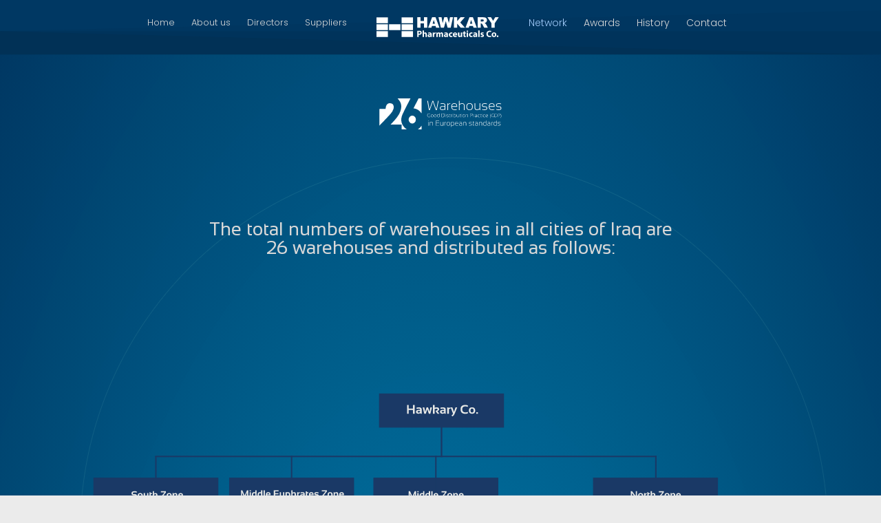

--- FILE ---
content_type: text/css
request_url: https://hawkary.net/wp-content/uploads/elementor/css/post-13.css?ver=1730355529
body_size: 1477
content:
.elementor-13 .elementor-element.elementor-element-1263cc6:not(.elementor-motion-effects-element-type-background), .elementor-13 .elementor-element.elementor-element-1263cc6 > .elementor-motion-effects-container > .elementor-motion-effects-layer{background-color:var( --e-global-color-8d937af );background-image:url("https://kurdx.com/hawkary/wp-content/uploads/2021/02/photography3-section-bg3-01.png");background-position:top center;background-repeat:no-repeat;background-size:auto;}.elementor-13 .elementor-element.elementor-element-1263cc6{transition:background 0.3s, border 0.3s, border-radius 0.3s, box-shadow 0.3s;margin-top:0px;margin-bottom:0px;padding:0px 0px 0px 0px;}.elementor-13 .elementor-element.elementor-element-1263cc6 > .elementor-background-overlay{transition:background 0.3s, border-radius 0.3s, opacity 0.3s;}.elementor-13 .elementor-element.elementor-element-1263cc6 > .elementor-shape-top .elementor-shape-fill{fill:var( --e-global-color-8d937af );}.elementor-13 .elementor-element.elementor-element-1263cc6 > .elementor-shape-top svg{width:calc(115% + 1.3px);height:184px;}.elementor-13 .elementor-element.elementor-element-1263cc6 > .elementor-shape-bottom .elementor-shape-fill{fill:var( --e-global-color-8d937af );}.elementor-13 .elementor-element.elementor-element-1263cc6 > .elementor-shape-bottom svg{height:145px;transform:translateX(-50%) rotateY(180deg);}.elementor-13 .elementor-element.elementor-element-36a6731:not(.elementor-motion-effects-element-type-background) > .elementor-widget-wrap, .elementor-13 .elementor-element.elementor-element-36a6731 > .elementor-widget-wrap > .elementor-motion-effects-container > .elementor-motion-effects-layer{background-color:transparent;background-image:radial-gradient(at center center, #00BFF294 0%, #003863A8 100%);}.elementor-bc-flex-widget .elementor-13 .elementor-element.elementor-element-36a6731.elementor-column .elementor-widget-wrap{align-items:flex-start;}.elementor-13 .elementor-element.elementor-element-36a6731.elementor-column.elementor-element[data-element_type="column"] > .elementor-widget-wrap.elementor-element-populated{align-content:flex-start;align-items:flex-start;}.elementor-13 .elementor-element.elementor-element-36a6731.elementor-column > .elementor-widget-wrap{justify-content:center;}.elementor-13 .elementor-element.elementor-element-36a6731 > .elementor-element-populated{transition:background 0.3s, border 0.3s, border-radius 0.3s, box-shadow 0.3s;margin:0px 0px 0px 0px;--e-column-margin-right:0px;--e-column-margin-left:0px;}.elementor-13 .elementor-element.elementor-element-36a6731 > .elementor-element-populated > .elementor-background-overlay{transition:background 0.3s, border-radius 0.3s, opacity 0.3s;}.elementor-13 .elementor-element.elementor-element-36a6731{z-index:5;}.elementor-13 .elementor-element.elementor-element-2152d1b > .elementor-container{max-width:1600px;}.elementor-13 .elementor-element.elementor-element-2152d1b{border-style:solid;border-color:var( --e-global-color-primary );transition:background 0.3s, border 0.3s, border-radius 0.3s, box-shadow 0.3s;margin-top:0px;margin-bottom:0px;padding:2% 2% 2% 2%;}.elementor-13 .elementor-element.elementor-element-2152d1b > .elementor-background-overlay{transition:background 0.3s, border-radius 0.3s, opacity 0.3s;}.elementor-13 .elementor-element.elementor-element-abdadb4 > .elementor-widget-container{padding:0px 0px 46px 0px;}.elementor-13 .elementor-element.elementor-element-abdadb4{text-align:center;}.elementor-13 .elementor-element.elementor-element-abdadb4 img{width:40%;max-width:16%;height:45px;}.elementor-13 .elementor-element.elementor-element-853f6b0{--spacer-size:23px;}.elementor-13 .elementor-element.elementor-element-3db2eb0 > .elementor-widget-container{margin:0% 0% 0% 0%;padding:2% 020% 2% 20%;}.elementor-13 .elementor-element.elementor-element-3db2eb0{text-align:center;}.elementor-13 .elementor-element.elementor-element-3db2eb0 .elementor-heading-title{color:var( --e-global-color-f1de717 );font-family:"Sansation Regular", Sans-serif;font-size:27px;font-weight:100;}.elementor-13 .elementor-element.elementor-element-9391f1b{--spacer-size:70px;}.elementor-13 .elementor-element.elementor-element-a857512{--spacer-size:102px;}.elementor-13 .elementor-element.elementor-element-36f0dd9{--iteration-count:infinite;--animation-duration:1200ms;--dynamic-text-color:#00BFF2;}.elementor-13 .elementor-element.elementor-element-36f0dd9 > .elementor-widget-container{margin:10px 0px 0px 0px;padding:15px 5px 10px 5px;border-radius:10px 10px 10px 10px;}.elementor-13 .elementor-element.elementor-element-36f0dd9 .elementor-headline{text-align:center;font-family:"Sansation Bold", Sans-serif;font-size:62px;}.elementor-13 .elementor-element.elementor-element-36f0dd9 .elementor-headline-dynamic-wrapper path{stroke:#FCFCFC;stroke-width:2px;}.elementor-13 .elementor-element.elementor-element-36f0dd9 .elementor-headline-plain-text{color:#FFFFFF;}.elementor-13 .elementor-element.elementor-element-36f0dd9 .elementor-headline-dynamic-text{font-family:"Sansation Bold", Sans-serif;font-weight:500;}.elementor-13 .elementor-element.elementor-element-65082b3 > .elementor-widget-container{padding:0% 20% 0% 20%;}.elementor-13 .elementor-element.elementor-element-65082b3{text-align:center;color:var( --e-global-color-f1de717 );font-family:"Sansation Regular", Sans-serif;font-size:18px;line-height:1.2em;}.elementor-13 .elementor-element.elementor-element-5a58fb6 > .elementor-container{max-width:1230px;}.elementor-13 .elementor-element.elementor-element-5a58fb6{margin-top:5%;margin-bottom:0%;}.elementor-bc-flex-widget .elementor-13 .elementor-element.elementor-element-bee857b.elementor-column .elementor-widget-wrap{align-items:center;}.elementor-13 .elementor-element.elementor-element-bee857b.elementor-column.elementor-element[data-element_type="column"] > .elementor-widget-wrap.elementor-element-populated{align-content:center;align-items:center;}.elementor-13 .elementor-element.elementor-element-bee857b.elementor-column > .elementor-widget-wrap{justify-content:center;}.elementor-13 .elementor-element.elementor-element-bee857b > .elementor-element-populated{margin:0px 0px 0px 0px;--e-column-margin-right:0px;--e-column-margin-left:0px;padding:0px 10px 0px 0px;}.elementor-13 .elementor-element.elementor-element-a872e49 > .elementor-widget-container{background-color:transparent;margin:0% 0% 0% 0%;padding:18% 8% 17% 007%;background-image:radial-gradient(at top center, #095F84 37%, var( --e-global-color-8d937af ) 100%);border-radius:3px 3px 3px 3px;}.elementor-13 .elementor-element.elementor-element-a872e49{z-index:5;text-align:justify;color:#F9F9F9;font-family:"Sansation Light", Sans-serif;font-size:18px;line-height:1.3em;}.elementor-13 .elementor-element.elementor-element-960fff0:not(.elementor-motion-effects-element-type-background) > .elementor-widget-wrap, .elementor-13 .elementor-element.elementor-element-960fff0 > .elementor-widget-wrap > .elementor-motion-effects-container > .elementor-motion-effects-layer{background-image:url("https://kurdx.com/hawkary/wp-content/uploads/2021/05/A6B0065-scaled-min.jpg");background-size:cover;}.elementor-13 .elementor-element.elementor-element-960fff0 > .elementor-element-populated, .elementor-13 .elementor-element.elementor-element-960fff0 > .elementor-element-populated > .elementor-background-overlay, .elementor-13 .elementor-element.elementor-element-960fff0 > .elementor-background-slideshow{border-radius:3px 3px 3px 3px;}.elementor-13 .elementor-element.elementor-element-960fff0 > .elementor-element-populated{transition:background 0.3s, border 0.3s, border-radius 0.3s, box-shadow 0.3s;padding:0px 0px 0px 0px;}.elementor-13 .elementor-element.elementor-element-960fff0 > .elementor-element-populated > .elementor-background-overlay{transition:background 0.3s, border-radius 0.3s, opacity 0.3s;}.elementor-13 .elementor-element.elementor-element-4562840 > .elementor-container{max-width:1230px;}.elementor-13 .elementor-element.elementor-element-4562840{margin-top:10%;margin-bottom:6%;}.elementor-13 .elementor-element.elementor-element-b5ddc85:not(.elementor-motion-effects-element-type-background) > .elementor-widget-wrap, .elementor-13 .elementor-element.elementor-element-b5ddc85 > .elementor-widget-wrap > .elementor-motion-effects-container > .elementor-motion-effects-layer{background-image:url("https://kurdx.com/hawkary/wp-content/uploads/2021/05/A6B0162-scaled-min.jpg");background-size:cover;}.elementor-bc-flex-widget .elementor-13 .elementor-element.elementor-element-b5ddc85.elementor-column .elementor-widget-wrap{align-items:center;}.elementor-13 .elementor-element.elementor-element-b5ddc85.elementor-column.elementor-element[data-element_type="column"] > .elementor-widget-wrap.elementor-element-populated{align-content:center;align-items:center;}.elementor-13 .elementor-element.elementor-element-b5ddc85.elementor-column > .elementor-widget-wrap{justify-content:center;}.elementor-13 .elementor-element.elementor-element-b5ddc85 > .elementor-element-populated, .elementor-13 .elementor-element.elementor-element-b5ddc85 > .elementor-element-populated > .elementor-background-overlay, .elementor-13 .elementor-element.elementor-element-b5ddc85 > .elementor-background-slideshow{border-radius:3px 3px 3px 3px;}.elementor-13 .elementor-element.elementor-element-b5ddc85 > .elementor-element-populated{transition:background 0.3s, border 0.3s, border-radius 0.3s, box-shadow 0.3s;}.elementor-13 .elementor-element.elementor-element-b5ddc85 > .elementor-element-populated > .elementor-background-overlay{transition:background 0.3s, border-radius 0.3s, opacity 0.3s;}.elementor-13 .elementor-element.elementor-element-4106436 > .elementor-element-populated, .elementor-13 .elementor-element.elementor-element-4106436 > .elementor-element-populated > .elementor-background-overlay, .elementor-13 .elementor-element.elementor-element-4106436 > .elementor-background-slideshow{border-radius:3px 3px 3px 3px;}.elementor-13 .elementor-element.elementor-element-4106436 > .elementor-element-populated{margin:0px 0px 0px 0px;--e-column-margin-right:0px;--e-column-margin-left:0px;padding:0px 0px 0px 010px;}.elementor-13 .elementor-element.elementor-element-5d19a75 > .elementor-widget-container{background-color:transparent;padding:7% 7% 7% 7%;background-image:radial-gradient(at top center, #095F84 37%, var( --e-global-color-8d937af ) 100%);border-radius:3px 3px 3px 3px;}.elementor-13 .elementor-element.elementor-element-5d19a75{z-index:5;text-align:justify;color:#F9F9F9;font-family:"Sansation Light", Sans-serif;font-size:18px;line-height:1.3em;}body.elementor-page-13{padding:0px 0px 0px 0px;}@media(min-width:768px){.elementor-13 .elementor-element.elementor-element-36a6731{width:100%;}.elementor-13 .elementor-element.elementor-element-bee857b{width:49.959%;}.elementor-13 .elementor-element.elementor-element-960fff0{width:50%;}.elementor-13 .elementor-element.elementor-element-b5ddc85{width:49.509%;}.elementor-13 .elementor-element.elementor-element-4106436{width:50.45%;}}@media(max-width:959px) and (min-width:768px){.elementor-13 .elementor-element.elementor-element-bee857b{width:100%;}.elementor-13 .elementor-element.elementor-element-4106436{width:100%;}}@media(max-width:959px){.elementor-13 .elementor-element.elementor-element-2152d1b{margin-top:0px;margin-bottom:0px;padding:0px 0px 0px 0px;}.elementor-13 .elementor-element.elementor-element-853f6b0{--spacer-size:0px;}.elementor-13 .elementor-element.elementor-element-3db2eb0{text-align:justify;}.elementor-13 .elementor-element.elementor-element-9391f1b{--spacer-size:0px;}.elementor-13 .elementor-element.elementor-element-a857512{--spacer-size:1px;}.elementor-13 .elementor-element.elementor-element-65082b3{text-align:justify;}.elementor-13 .elementor-element.elementor-element-a872e49 > .elementor-widget-container{margin:-60px 0px 0px 10px;padding:26px 26px 26px 26px;}.elementor-13 .elementor-element.elementor-element-5d19a75 > .elementor-widget-container{margin:-60px 3px 0px 5px;padding:26px 26px 26px 26px;}}@media(max-width:767px){.elementor-13 .elementor-element.elementor-element-1263cc6{margin-top:0px;margin-bottom:0px;padding:0px 0px 0px 0px;}.elementor-13 .elementor-element.elementor-element-36a6731 > .elementor-element-populated{margin:-1px -1px -1px -1px;--e-column-margin-right:-1px;--e-column-margin-left:-1px;padding:-1px -1px -1px -1px;}.elementor-13 .elementor-element.elementor-element-2152d1b{margin-top:0px;margin-bottom:0px;padding:0px 0px 0px 0px;}.elementor-13 .elementor-element.elementor-element-abdadb4 img{width:94%;}.elementor-13 .elementor-element.elementor-element-853f6b0{--spacer-size:0px;}.elementor-13 .elementor-element.elementor-element-3db2eb0 > .elementor-widget-container{padding:0px 26px 2px 26px;}.elementor-13 .elementor-element.elementor-element-3db2eb0 .elementor-heading-title{font-size:14px;letter-spacing:-0.8px;}.elementor-13 .elementor-element.elementor-element-9391f1b{--spacer-size:10px;}.elementor-13 .elementor-element.elementor-element-0ff9473 > .elementor-widget-container{margin:-4px -33px 3px -33px;padding:0px 0px 0px 0px;}.elementor-13 .elementor-element.elementor-element-a857512{--spacer-size:0px;}.elementor-13 .elementor-element.elementor-element-36f0dd9 > .elementor-widget-container{padding:0px 0px 0px 0px;}.elementor-13 .elementor-element.elementor-element-36f0dd9 .elementor-headline{font-size:28px;}.elementor-13 .elementor-element.elementor-element-65082b3 > .elementor-widget-container{padding:26px 26px 20px 26px;}.elementor-13 .elementor-element.elementor-element-65082b3{font-size:14px;letter-spacing:-0.6px;}.elementor-13 .elementor-element.elementor-element-5a58fb6{margin-top:0px;margin-bottom:0px;}.elementor-13 .elementor-element.elementor-element-bee857b > .elementor-element-populated{padding:0px 0px 0px 0px;}.elementor-13 .elementor-element.elementor-element-a872e49 > .elementor-widget-container{margin:0px 0px 0px 0px;padding:20px 20px 20px 20px;}.elementor-13 .elementor-element.elementor-element-a872e49{font-size:14px;letter-spacing:-0.4px;}.elementor-13 .elementor-element.elementor-element-4106436 > .elementor-element-populated{padding:0px 0px 0px 0px;}.elementor-13 .elementor-element.elementor-element-5d19a75 > .elementor-widget-container{margin:-62px 0px 10px 0px;padding:20px 20px 20px 20px;}.elementor-13 .elementor-element.elementor-element-5d19a75{font-size:14px;letter-spacing:-0.4px;}}

--- FILE ---
content_type: text/css
request_url: https://hawkary.net/wp-content/uploads/elementor/css/post-2964.css?ver=1669236045
body_size: 582
content:
.elementor-2964 .elementor-element.elementor-element-f1183f7:not(.elementor-motion-effects-element-type-background), .elementor-2964 .elementor-element.elementor-element-f1183f7 > .elementor-motion-effects-container > .elementor-motion-effects-layer{background-color:#003863;}.elementor-2964 .elementor-element.elementor-element-f1183f7{transition:background 0.3s, border 0.3s, border-radius 0.3s, box-shadow 0.3s;}.elementor-2964 .elementor-element.elementor-element-f1183f7 > .elementor-background-overlay{transition:background 0.3s, border-radius 0.3s, opacity 0.3s;}.elementor-2964 .elementor-element.elementor-element-f1183f7 > .elementor-shape-bottom .elementor-shape-fill{fill:#013156;}.elementor-2964 .elementor-element.elementor-element-c6170e9 .elementor-nav-menu .elementor-item{font-size:13px;}.elementor-2964 .elementor-element.elementor-element-c6170e9 .elementor-nav-menu--main .elementor-item{color:#D8D8D8;fill:#D8D8D8;padding-left:12px;padding-right:12px;}.elementor-2964 .elementor-element.elementor-element-c6170e9 .elementor-nav-menu--main .elementor-item:hover,
					.elementor-2964 .elementor-element.elementor-element-c6170e9 .elementor-nav-menu--main .elementor-item.elementor-item-active,
					.elementor-2964 .elementor-element.elementor-element-c6170e9 .elementor-nav-menu--main .elementor-item.highlighted,
					.elementor-2964 .elementor-element.elementor-element-c6170e9 .elementor-nav-menu--main .elementor-item:focus{color:#A2CCFB;fill:#A2CCFB;}.elementor-2964 .elementor-element.elementor-element-c6170e9 > .elementor-widget-container{margin:0px 0px 0px 0px;padding:0px 0px 0px 0px;}.elementor-2964 .elementor-element.elementor-element-86ed362 > .elementor-element-populated{margin:0px 0px 0px 0px;--e-column-margin-right:0px;--e-column-margin-left:0px;}.elementor-2964 .elementor-element.elementor-element-dd1dceb{text-align:center;}.elementor-2964 .elementor-element.elementor-element-dd1dceb img{width:100vw;height:59px;}.elementor-2964 .elementor-element.elementor-element-dd1dceb > .elementor-widget-container{margin:0px 0px 0px 0px;padding:0px 0px 0px 0px;}.elementor-2964 .elementor-element.elementor-element-8721d8a .elementor-menu-toggle{margin:0 auto;}.elementor-2964 .elementor-element.elementor-element-8721d8a .elementor-nav-menu .elementor-item{font-size:14px;}.elementor-2964 .elementor-element.elementor-element-8721d8a .elementor-nav-menu--main .elementor-item{color:#D8D8D8;fill:#D8D8D8;padding-left:12px;padding-right:12px;}.elementor-2964 .elementor-element.elementor-element-8721d8a .elementor-nav-menu--main .elementor-item:hover,
					.elementor-2964 .elementor-element.elementor-element-8721d8a .elementor-nav-menu--main .elementor-item.elementor-item-active,
					.elementor-2964 .elementor-element.elementor-element-8721d8a .elementor-nav-menu--main .elementor-item.highlighted,
					.elementor-2964 .elementor-element.elementor-element-8721d8a .elementor-nav-menu--main .elementor-item:focus{color:#A2CCFB;fill:#A2CCFB;}.elementor-2964 .elementor-element.elementor-element-470c8d9:not(.elementor-motion-effects-element-type-background), .elementor-2964 .elementor-element.elementor-element-470c8d9 > .elementor-motion-effects-container > .elementor-motion-effects-layer{background-color:#003863;}.elementor-2964 .elementor-element.elementor-element-470c8d9{transition:background 0.3s, border 0.3s, border-radius 0.3s, box-shadow 0.3s;}.elementor-2964 .elementor-element.elementor-element-470c8d9 > .elementor-background-overlay{transition:background 0.3s, border-radius 0.3s, opacity 0.3s;}.elementor-2964 .elementor-element.elementor-element-0dc1a0c{text-align:center;}.elementor-2964 .elementor-element.elementor-element-0dc1a0c img{width:100vw;height:59px;}.elementor-2964 .elementor-element.elementor-element-5fc1888 .elementor-menu-toggle{margin-left:auto;}.elementor-2964 .elementor-element.elementor-element-5fc1888 .elementor-nav-menu--main .elementor-item{color:#D8D8D8;fill:#D8D8D8;}.elementor-2964 .elementor-element.elementor-element-5fc1888 .elementor-nav-menu--main .elementor-item:hover,
					.elementor-2964 .elementor-element.elementor-element-5fc1888 .elementor-nav-menu--main .elementor-item.elementor-item-active,
					.elementor-2964 .elementor-element.elementor-element-5fc1888 .elementor-nav-menu--main .elementor-item.highlighted,
					.elementor-2964 .elementor-element.elementor-element-5fc1888 .elementor-nav-menu--main .elementor-item:focus{color:#A2CCFB;fill:#A2CCFB;}.elementor-2964 .elementor-element.elementor-element-5fc1888 .elementor-nav-menu--main .elementor-item.elementor-item-active{color:#A2CCFB;}.elementor-2964 .elementor-element.elementor-element-5fc1888 .elementor-nav-menu--dropdown a, .elementor-2964 .elementor-element.elementor-element-5fc1888 .elementor-menu-toggle{color:#A2CCFB;}.elementor-2964 .elementor-element.elementor-element-5fc1888 .elementor-nav-menu--dropdown{background-color:#003863;}.elementor-2964 .elementor-element.elementor-element-5fc1888 .elementor-nav-menu--dropdown a:hover,
					.elementor-2964 .elementor-element.elementor-element-5fc1888 .elementor-nav-menu--dropdown a.elementor-item-active,
					.elementor-2964 .elementor-element.elementor-element-5fc1888 .elementor-nav-menu--dropdown a.highlighted,
					.elementor-2964 .elementor-element.elementor-element-5fc1888 .elementor-menu-toggle:hover{color:#003863;}.elementor-2964 .elementor-element.elementor-element-5fc1888 .elementor-nav-menu--dropdown a:hover,
					.elementor-2964 .elementor-element.elementor-element-5fc1888 .elementor-nav-menu--dropdown a.elementor-item-active,
					.elementor-2964 .elementor-element.elementor-element-5fc1888 .elementor-nav-menu--dropdown a.highlighted{background-color:#BAD9FB;}.elementor-2964 .elementor-element.elementor-element-5fc1888 div.elementor-menu-toggle{color:#D8D8D8;}.elementor-2964 .elementor-element.elementor-element-5fc1888 div.elementor-menu-toggle svg{fill:#D8D8D8;}.elementor-2964 .elementor-element.elementor-element-5fc1888 div.elementor-menu-toggle:hover{color:#EDE9E9;}.elementor-2964 .elementor-element.elementor-element-5fc1888 div.elementor-menu-toggle:hover svg{fill:#EDE9E9;}@media(max-width:959px){.elementor-2964 .elementor-element.elementor-element-0dc1a0c > .elementor-widget-container{margin:12px 12px 12px 12px;}.elementor-bc-flex-widget .elementor-2964 .elementor-element.elementor-element-13270e3.elementor-column .elementor-column-wrap{align-items:center;}.elementor-2964 .elementor-element.elementor-element-13270e3.elementor-column.elementor-element[data-element_type="column"] > .elementor-column-wrap.elementor-element-populated > .elementor-widget-wrap{align-content:center;align-items:center;}}@media(min-width:768px){.elementor-2964 .elementor-element.elementor-element-439c046{width:40%;}.elementor-2964 .elementor-element.elementor-element-86ed362{width:19.332%;}.elementor-2964 .elementor-element.elementor-element-747fb36{width:40%;}}@media(max-width:767px){.elementor-2964 .elementor-element.elementor-element-470c8d9{margin-top:0px;margin-bottom:0px;padding:0px 0px 0px 0px;}.elementor-2964 .elementor-element.elementor-element-1dac788{width:70%;}.elementor-bc-flex-widget .elementor-2964 .elementor-element.elementor-element-1dac788.elementor-column .elementor-column-wrap{align-items:center;}.elementor-2964 .elementor-element.elementor-element-1dac788.elementor-column.elementor-element[data-element_type="column"] > .elementor-column-wrap.elementor-element-populated > .elementor-widget-wrap{align-content:center;align-items:center;}.elementor-2964 .elementor-element.elementor-element-1dac788 > .elementor-column-wrap > .elementor-widget-wrap > .elementor-widget:not(.elementor-widget__width-auto):not(.elementor-widget__width-initial):not(:last-child):not(.elementor-absolute){margin-bottom:0px;}.elementor-2964 .elementor-element.elementor-element-1dac788 > .elementor-element-populated{margin:0px 0px 0px 0px;--e-column-margin-right:0px;--e-column-margin-left:0px;}.elementor-2964 .elementor-element.elementor-element-1dac788 > .elementor-element-populated > .elementor-widget-wrap{padding:0px 0px 0px 0px;}.elementor-2964 .elementor-element.elementor-element-0dc1a0c{text-align:left;}.elementor-2964 .elementor-element.elementor-element-0dc1a0c img{width:100%;}.elementor-2964 .elementor-element.elementor-element-13270e3{width:30%;}.elementor-bc-flex-widget .elementor-2964 .elementor-element.elementor-element-13270e3.elementor-column .elementor-column-wrap{align-items:center;}.elementor-2964 .elementor-element.elementor-element-13270e3.elementor-column.elementor-element[data-element_type="column"] > .elementor-column-wrap.elementor-element-populated > .elementor-widget-wrap{align-content:center;align-items:center;}}

--- FILE ---
content_type: text/css
request_url: https://hawkary.net/wp-content/uploads/elementor/css/post-2930.css?ver=1722501756
body_size: 1065
content:
.elementor-2930 .elementor-element.elementor-element-cb15cf9:not(.elementor-motion-effects-element-type-background), .elementor-2930 .elementor-element.elementor-element-cb15cf9 > .elementor-motion-effects-container > .elementor-motion-effects-layer{background-color:#012B4B;}.elementor-2930 .elementor-element.elementor-element-cb15cf9 > .elementor-background-overlay{background-color:#003863;opacity:0.87;transition:background 0.3s, border-radius 0.3s, opacity 0.3s;}.elementor-2930 .elementor-element.elementor-element-cb15cf9{transition:background 0.3s, border 0.3s, border-radius 0.3s, box-shadow 0.3s;padding:20px 0px 20px 0px;}.elementor-bc-flex-widget .elementor-2930 .elementor-element.elementor-element-9eb87cc.elementor-column .elementor-column-wrap{align-items:center;}.elementor-2930 .elementor-element.elementor-element-9eb87cc.elementor-column.elementor-element[data-element_type="column"] > .elementor-column-wrap.elementor-element-populated > .elementor-widget-wrap{align-content:center;align-items:center;}.elementor-2930 .elementor-element.elementor-element-32d2fb4{text-align:center;}.elementor-2930 .elementor-element.elementor-element-32d2fb4 img{width:68%;opacity:0.87;}.elementor-2930 .elementor-element.elementor-element-32d2fb4 > .elementor-widget-container{margin:0px 0px 43px 0px;padding:0px 0px 0px 0px;}.elementor-2930 .elementor-element.elementor-element-753d5ad .elementor-heading-title{color:var( --e-global-color-d16f1d2 );font-size:17px;font-weight:500;}.elementor-2930 .elementor-element.elementor-element-753d5ad > .elementor-widget-container{margin:0px 0px 18px 0px;padding:0px 0px 0px 0px;}.elementor-2930 .elementor-element.elementor-element-c566f4b{color:#D8D8D8;font-size:0.9rem;line-height:1.2em;}.elementor-2930 .elementor-element.elementor-element-c566f4b > .elementor-widget-container{margin:0px 0px 0px 0px;}.elementor-2930 .elementor-element.elementor-element-ee46ddd img{opacity:0.37;}.elementor-2930 .elementor-element.elementor-element-b66b5a1 > .elementor-column-wrap > .elementor-widget-wrap > .elementor-widget:not(.elementor-widget__width-auto):not(.elementor-widget__width-initial):not(:last-child):not(.elementor-absolute){margin-bottom:-2px;}.elementor-2930 .elementor-element.elementor-element-a959965{text-align:left;}.elementor-2930 .elementor-element.elementor-element-a959965 .elementor-heading-title{color:var( --e-global-color-d16f1d2 );font-size:17px;font-weight:500;}.elementor-2930 .elementor-element.elementor-element-a959965 > .elementor-widget-container{margin:0% 0% 17% 0%;padding:0px 0px 0px 0px;}.elementor-2930 .elementor-element.elementor-element-88cb9d9{text-align:left;}.elementor-2930 .elementor-element.elementor-element-88cb9d9 img{width:100%;max-width:100%;height:34px;opacity:1;transition-duration:0.3s;}.elementor-2930 .elementor-element.elementor-element-88cb9d9:hover img{opacity:0.8;filter:brightness( 90% ) contrast( 100% ) saturate( 139% ) blur( 0px ) hue-rotate( 316deg );}.elementor-2930 .elementor-element.elementor-element-88cb9d9 > .elementor-widget-container{margin:0px 0px 0px 0px;}.elementor-2930 .elementor-element.elementor-element-bd219d3{text-align:left;}.elementor-2930 .elementor-element.elementor-element-bd219d3 img{width:100%;height:34px;opacity:1;filter:brightness( 100% ) contrast( 100% ) saturate( 100% ) blur( 0px ) hue-rotate( 0deg );transition-duration:0.3s;}.elementor-2930 .elementor-element.elementor-element-bd219d3:hover img{opacity:0.8;}.elementor-2930 .elementor-element.elementor-element-bd219d3 > .elementor-widget-container{margin:0px 0px 0px 0px;}.elementor-2930 .elementor-element.elementor-element-1a61395{text-align:left;}.elementor-2930 .elementor-element.elementor-element-1a61395 img{width:100%;height:34px;opacity:1;filter:brightness( 100% ) contrast( 100% ) saturate( 100% ) blur( 0px ) hue-rotate( 0deg );transition-duration:0.3s;}.elementor-2930 .elementor-element.elementor-element-1a61395:hover img{opacity:0.8;}.elementor-2930 .elementor-element.elementor-element-1a61395 > .elementor-widget-container{margin:0px 0px 0px 0px;}.elementor-2930 .elementor-element.elementor-element-7b17f94{text-align:left;}.elementor-2930 .elementor-element.elementor-element-7b17f94 img{width:100%;height:34px;opacity:1;filter:brightness( 100% ) contrast( 100% ) saturate( 100% ) blur( 0px ) hue-rotate( 0deg );transition-duration:0.3s;}.elementor-2930 .elementor-element.elementor-element-7b17f94:hover img{opacity:0.8;}.elementor-2930 .elementor-element.elementor-element-7b17f94 > .elementor-widget-container{margin:0px 0px 0px 0px;}.elementor-2930 .elementor-element.elementor-element-c15bd0b{text-align:left;}.elementor-2930 .elementor-element.elementor-element-c15bd0b img{width:100%;height:34px;opacity:1;filter:brightness( 100% ) contrast( 100% ) saturate( 100% ) blur( 0px ) hue-rotate( 0deg );transition-duration:0.3s;}.elementor-2930 .elementor-element.elementor-element-c15bd0b:hover img{opacity:0.8;}.elementor-2930 .elementor-element.elementor-element-c15bd0b > .elementor-widget-container{margin:0px 0px 0px 0px;}.elementor-2930 .elementor-element.elementor-element-15cf8d9{text-align:left;}.elementor-2930 .elementor-element.elementor-element-15cf8d9 img{width:100%;height:34px;opacity:1;filter:brightness( 100% ) contrast( 100% ) saturate( 100% ) blur( 0px ) hue-rotate( 0deg );transition-duration:0.3s;}.elementor-2930 .elementor-element.elementor-element-15cf8d9:hover img{opacity:0.8;}.elementor-2930 .elementor-element.elementor-element-15cf8d9 > .elementor-widget-container{margin:0px 0px 0px 0px;}.elementor-2930 .elementor-element.elementor-element-0234a41 img{opacity:0.37;}.elementor-2930 .elementor-element.elementor-element-0234a41 > .elementor-widget-container{margin:0px 0px 0px 0px;padding:0px 0px 0px 0px;}.elementor-2930 .elementor-element.elementor-element-4dcc884{text-align:left;}.elementor-2930 .elementor-element.elementor-element-4dcc884 .elementor-heading-title{color:var( --e-global-color-d16f1d2 );font-size:16px;font-weight:500;}.elementor-2930 .elementor-element.elementor-element-4dcc884 > .elementor-widget-container{margin:0% 0% 4% 0%;}.elementor-2930 .elementor-element.elementor-element-977782f{color:var( --e-global-color-f1de717 );font-size:0.9rem;line-height:1.2em;}.elementor-2930 .elementor-element.elementor-element-fded389:not(.elementor-motion-effects-element-type-background), .elementor-2930 .elementor-element.elementor-element-fded389 > .elementor-motion-effects-container > .elementor-motion-effects-layer{background-color:var( --e-global-color-8d937af );}.elementor-2930 .elementor-element.elementor-element-fded389{transition:background 0.3s, border 0.3s, border-radius 0.3s, box-shadow 0.3s;margin-top:0px;margin-bottom:0px;padding:0px 0px 0px 0px;}.elementor-2930 .elementor-element.elementor-element-fded389 > .elementor-background-overlay{transition:background 0.3s, border-radius 0.3s, opacity 0.3s;}.elementor-2930 .elementor-element.elementor-element-85dc96e{--divider-border-style:solid;--divider-color:#54595F82;--divider-border-width:1px;}.elementor-2930 .elementor-element.elementor-element-85dc96e .elementor-divider-separator{width:100%;}.elementor-2930 .elementor-element.elementor-element-85dc96e .elementor-divider{padding-top:15px;padding-bottom:15px;}.elementor-2930 .elementor-element.elementor-element-85dc96e > .elementor-widget-container{margin:-15px -15px -15px -15px;}.elementor-2930 .elementor-element.elementor-element-4da9dc0:not(.elementor-motion-effects-element-type-background), .elementor-2930 .elementor-element.elementor-element-4da9dc0 > .elementor-motion-effects-container > .elementor-motion-effects-layer{background-color:var( --e-global-color-8d937af );}.elementor-2930 .elementor-element.elementor-element-4da9dc0{transition:background 0.3s, border 0.3s, border-radius 0.3s, box-shadow 0.3s;}.elementor-2930 .elementor-element.elementor-element-4da9dc0 > .elementor-background-overlay{transition:background 0.3s, border-radius 0.3s, opacity 0.3s;}.elementor-2930 .elementor-element.elementor-element-ced08b0{text-align:left;color:var( --e-global-color-f1de717 );font-size:12px;line-height:18px;letter-spacing:0.6px;}.elementor-2930 .elementor-element.elementor-element-f3c26d0{--grid-template-columns:repeat(0, auto);--icon-size:18px;--grid-column-gap:0px;--grid-row-gap:0px;}.elementor-2930 .elementor-element.elementor-element-f3c26d0 .elementor-widget-container{text-align:right;}.elementor-2930 .elementor-element.elementor-element-f3c26d0 .elementor-social-icon{background-color:#C9000000;}.elementor-2930 .elementor-element.elementor-element-f3c26d0 .elementor-social-icon i{color:#D8D8D8;}.elementor-2930 .elementor-element.elementor-element-f3c26d0 .elementor-social-icon svg{fill:#D8D8D8;}.elementor-2930 .elementor-element.elementor-element-f3c26d0 > .elementor-widget-container{margin:0px 0px 0px 0px;padding:0px 0px 0px 0px;}@media(min-width:768px){.elementor-2930 .elementor-element.elementor-element-9eb87cc{width:16.274%;}.elementor-2930 .elementor-element.elementor-element-6ed5247{width:27.566%;}.elementor-2930 .elementor-element.elementor-element-d6e5d44{width:2.244%;}.elementor-2930 .elementor-element.elementor-element-b66b5a1{width:11.236%;}.elementor-2930 .elementor-element.elementor-element-e5b7d46{width:2.017%;}.elementor-2930 .elementor-element.elementor-element-dba0197{width:37.793%;}}@media(max-width:959px) and (min-width:768px){.elementor-2930 .elementor-element.elementor-element-6ed5247{width:23%;}.elementor-2930 .elementor-element.elementor-element-b66b5a1{width:12%;}.elementor-2930 .elementor-element.elementor-element-fb99b22{width:70%;}.elementor-2930 .elementor-element.elementor-element-d28d0b7{width:30%;}}@media(max-width:767px){.elementor-2930 .elementor-element.elementor-element-32d2fb4 img{width:50%;}}/* Start custom CSS for image, class: .elementor-element-88cb9d9 */.elementor-2930 .elementor-element.elementor-element-88cb9d9{
padding: 0px;
margin: 0px;
}/* End custom CSS */
/* Start custom CSS for image, class: .elementor-element-bd219d3 */.elementor-2930 .elementor-element.elementor-element-bd219d3{
padding: 0px;
margin: 0px;
}/* End custom CSS */
/* Start custom CSS for image, class: .elementor-element-1a61395 */.elementor-2930 .elementor-element.elementor-element-1a61395{
padding: 0px;
margin: 0px;
}/* End custom CSS */
/* Start custom CSS for image, class: .elementor-element-7b17f94 */.elementor-2930 .elementor-element.elementor-element-7b17f94{
padding: 0px;
margin: 0px;
}/* End custom CSS */
/* Start custom CSS for image, class: .elementor-element-c15bd0b */.elementor-2930 .elementor-element.elementor-element-c15bd0b{
padding: 0px;
margin: 0px;
}/* End custom CSS */
/* Start custom CSS for image, class: .elementor-element-15cf8d9 */.elementor-2930 .elementor-element.elementor-element-15cf8d9{
padding: 0px;
margin: 0px;
}/* End custom CSS */

--- FILE ---
content_type: image/svg+xml
request_url: https://hawkary.net/wp-content/uploads/2021/02/line_1.svg
body_size: -116
content:
<svg xmlns="http://www.w3.org/2000/svg" xmlns:xlink="http://www.w3.org/1999/xlink" width="1px" height="246px" viewBox="0 0 1 246"><title>Line</title><g id="about-us" stroke="none" stroke-width="1" fill="none" fill-rule="evenodd" stroke-linecap="square"><g id="Artboard-Copy" transform="translate(-488.000000, -97.000000)" stroke="#979797"><line x1="488.5" y1="97.5" x2="488.5" y2="342.5" id="Line"></line></g></g></svg>

--- FILE ---
content_type: image/svg+xml
request_url: https://hawkary.net/wp-content/uploads/2021/03/Neetwork26_01.svg
body_size: 4072
content:
<svg xmlns="http://www.w3.org/2000/svg" viewBox="0 0 226.19 57.36"><defs><style>.cls-1{fill:#fff;}</style></defs><g id="Layer_2" data-name="Layer 2"><g id="Layer_1-2" data-name="Layer 1"><path class="cls-1" d="M88.61,4.34h1.32L92.76,20.4,98.37,4.34h1.27l5.77,16.21,3.22-16.21h1.22l-3.51,17.28H104.5L99,5.84,93.52,21.62H91.71Z"></path><path class="cls-1" d="M112.09,18q0-3.78,5-3.78a32.76,32.76,0,0,1,3.82.24V12.93Q121,10,117.27,10a14.77,14.77,0,0,0-4.15.6V9.53a14.77,14.77,0,0,1,4.15-.6q5,0,5,3.94v8.75h-.78l-.29-1.26a9.91,9.91,0,0,1-4.63,1.26C113.56,21.62,112.09,20.42,112.09,18Zm5-2.7q-3.76,0-3.77,2.66c0,1.69,1,2.54,3.16,2.54A8.67,8.67,0,0,0,121,19.3V15.57A32.76,32.76,0,0,0,117.13,15.33Z"></path><path class="cls-1" d="M126.1,21.62V8.93H127l.16,2.1a5.7,5.7,0,0,1,4.27-2.1v1a5.14,5.14,0,0,0-4.06,2.21v9.46Z"></path><path class="cls-1" d="M138.94,8.93q5.24,0,5.23,5.76c0,.28,0,.56,0,.86h-9.67q0,5,5.29,5a11.25,11.25,0,0,0,3.86-.61V21a11.25,11.25,0,0,1-3.86.61q-6.57,0-6.57-6.49C133.2,11,135.12,8.93,138.94,8.93Zm-4.46,5.49H143q-.07-4.42-4-4.43Q134.7,10,134.48,14.42Z"></path><path class="cls-1" d="M147.45,21.62V4.34h1.28v6a8.57,8.57,0,0,1,4.57-1.38q4.65,0,4.65,4.73v8h-1.27V13.14q0-3.08-3.44-3.07a7.62,7.62,0,0,0-4.51,1.6v10Z"></path><path class="cls-1" d="M161.23,15.27q0-6.45,5.94-6.46t6,6.46q0,6.45-6,6.45C163.23,21.72,161.24,19.57,161.23,15.27Zm5.94,5.38q4.68,0,4.68-5.42c0-3.56-1.56-5.33-4.68-5.33s-4.67,1.77-4.67,5.33S164.06,20.65,167.17,20.65Z"></path><path class="cls-1" d="M186.9,8.93V21.62H186L185.82,20a8.08,8.08,0,0,1-4.91,1.62q-4.51,0-4.51-4.73v-8h1.27v8q0,3.56,3.3,3.55a7.87,7.87,0,0,0,4.65-1.61V8.93Z"></path><path class="cls-1" d="M190.54,21V19.8a12.68,12.68,0,0,0,4.17.73q4,0,4-2.54c0-1.37-1-2-3-2h-1.63q-4,0-4-3.38c0-2.42,1.76-3.63,5.3-3.63a15.21,15.21,0,0,1,4.16.6v1.21a12.87,12.87,0,0,0-4.16-.72c-2.69,0-4,.84-4,2.54,0,1.44.91,2.17,2.73,2.17h1.63Q200,14.73,200,18q0,3.63-5.29,3.63A14.93,14.93,0,0,1,190.54,21Z"></path><path class="cls-1" d="M208.42,8.93c3.48,0,5.23,1.92,5.23,5.76,0,.28,0,.56,0,.86H204q0,5,5.29,5a11.21,11.21,0,0,0,3.86-.61V21a11.21,11.21,0,0,1-3.86.61q-6.57,0-6.57-6.49Q202.67,8.93,208.42,8.93ZM204,14.42h8.47q-.07-4.42-4-4.43Q204.16,10,204,14.42Z"></path><path class="cls-1" d="M216.72,21V19.8a12.74,12.74,0,0,0,4.18.73q4,0,4-2.54c0-1.37-1-2-3-2h-1.63q-4,0-4-3.38,0-3.63,5.3-3.63a15.34,15.34,0,0,1,4.17.6v1.21a13,13,0,0,0-4.17-.72c-2.68,0-4,.84-4,2.54,0,1.44.91,2.17,2.73,2.17h1.63q4.25,0,4.25,3.26,0,3.63-5.29,3.63A15,15,0,0,1,216.72,21Z"></path><path class="cls-1" d="M94.12,34.5a5.34,5.34,0,0,1-1.83.32q-3.67,0-3.68-3.57c0-2.26,1.2-3.38,3.6-3.38a6.19,6.19,0,0,1,1.91.29v.43a6.22,6.22,0,0,0-1.82-.29c-2.12,0-3.19,1-3.19,2.95s1,3.13,3.1,3.13a5.48,5.48,0,0,0,1.41-.21V31.65h.5Z"></path><path class="cls-1" d="M95.34,32.25c0-1.71.79-2.56,2.35-2.56s2.35.85,2.35,2.56-.78,2.56-2.35,2.56S95.35,34,95.34,32.25Zm2.35,2.13c1.23,0,1.85-.71,1.85-2.15s-.62-2.11-1.85-2.11-1.84.7-1.84,2.11S96.46,34.38,97.69,34.38Z"></path><path class="cls-1" d="M101.09,32.25c0-1.71.78-2.56,2.35-2.56s2.35.85,2.35,2.56-.78,2.56-2.35,2.56S101.1,34,101.09,32.25Zm2.35,2.13c1.23,0,1.85-.71,1.85-2.15s-.62-2.11-1.85-2.11-1.84.7-1.84,2.11S102.21,34.38,103.44,34.38Z"></path><path class="cls-1" d="M111.25,34.47a6.06,6.06,0,0,1-2.06.3c-1.57,0-2.35-.87-2.35-2.62a2.12,2.12,0,0,1,2.39-2.41,5.12,5.12,0,0,1,1.52.24V27.92h.5Zm-.5-4a4.34,4.34,0,0,0-1.52-.26c-1.23,0-1.85.65-1.85,1.95,0,1.46.62,2.2,1.85,2.2a6.33,6.33,0,0,0,1.52-.19Z"></path><path class="cls-1" d="M115.18,34.77V27.92h2.44q3.36,0,3.36,3.23,0,3.62-3.41,3.62Zm2.39-.43q2.85,0,2.85-3.19c0-1.87-1-2.8-2.85-2.8h-1.89v6Z"></path><path class="cls-1" d="M122.87,27.92v.57h-.6v-.57Zm-.05,1.82v5h-.5v-5Z"></path><path class="cls-1" d="M124.35,34.53v-.48a5.13,5.13,0,0,0,1.65.29c1.06,0,1.59-.34,1.59-1s-.39-.81-1.17-.81h-.65c-1,0-1.58-.45-1.58-1.35s.7-1.43,2.1-1.43a6,6,0,0,1,1.64.24v.48a4.85,4.85,0,0,0-1.64-.29c-1.07,0-1.6.33-1.6,1s.36.87,1.08.87h.65c1.11,0,1.67.43,1.67,1.29s-.7,1.44-2.09,1.44A6,6,0,0,1,124.35,34.53Z"></path><path class="cls-1" d="M129.37,28.92h.35l.09.82h1.51v.43h-1.46v3.18q0,1,.72,1h.74v.43h-.73c-.82,0-1.22-.45-1.22-1.36Z"></path><path class="cls-1" d="M132.39,34.77v-5h.36l.06.83a2.24,2.24,0,0,1,1.69-.83v.4a2,2,0,0,0-1.61.88v3.75Z"></path><path class="cls-1" d="M136.08,27.92v.57h-.6v-.57ZM136,29.74v5h-.5v-5Z"></path><path class="cls-1" d="M137.66,27.92h.5V30a6.32,6.32,0,0,1,1.56-.24c1.53,0,2.29.8,2.29,2.41s-.8,2.62-2.41,2.62a8.18,8.18,0,0,1-1.94-.21Zm.5,6.26a8.28,8.28,0,0,0,1.4.14c1.31,0,2-.74,2-2.2,0-1.27-.6-1.9-1.8-1.9a5.59,5.59,0,0,0-1.56.25Z"></path><path class="cls-1" d="M147.45,29.74v5h-.37l-.06-.64a3.22,3.22,0,0,1-1.93.64c-1.19,0-1.79-.63-1.79-1.88V29.74h.51v3.17c0,.94.43,1.41,1.3,1.41a3.07,3.07,0,0,0,1.84-.64V29.74Z"></path><path class="cls-1" d="M149,28.92h.36l.09.82h1.51v.43h-1.47v3.18c0,.66.24,1,.73,1h.74v.43h-.73c-.82,0-1.23-.45-1.23-1.36Z"></path><path class="cls-1" d="M152.63,27.92v.57H152v-.57Zm0,1.82v5h-.5v-5Z"></path><path class="cls-1" d="M154,32.25c0-1.71.79-2.56,2.35-2.56s2.35.85,2.35,2.56-.78,2.56-2.35,2.56S154,34,154,32.25Zm2.35,2.13c1.23,0,1.85-.71,1.85-2.15s-.62-2.11-1.85-2.11-1.84.7-1.84,2.11S155.09,34.38,156.32,34.38Z"></path><path class="cls-1" d="M160,34.77v-5h.36l.06.64a3.42,3.42,0,0,1,1.89-.64c1.23,0,1.84.53,1.84,1.58v3.45h-.51V31.31c0-.75-.45-1.12-1.35-1.12a3,3,0,0,0-1.78.63v4Z"></path><path class="cls-1" d="M168,34.77V27.92h2.87c1.34,0,2,.62,2,1.88s-1.06,2-3.2,2.36l-.09-.46q2.73-.37,2.73-1.86a1.32,1.32,0,0,0-1.52-1.48h-2.29v6.41Z"></path><path class="cls-1" d="M174.09,34.77v-5h.36l.06.83a2.23,2.23,0,0,1,1.69-.83v.4a2,2,0,0,0-1.61.88v3.75Z"></path><path class="cls-1" d="M176.84,33.35c0-1,.67-1.51,2-1.51a13.48,13.48,0,0,1,1.5.1v-.62c0-.77-.48-1.15-1.45-1.15a5.76,5.76,0,0,0-1.64.24V30a5.76,5.76,0,0,1,1.64-.24q2,0,2,1.56v3.47h-.3l-.12-.5a4,4,0,0,1-1.83.5C177.43,34.77,176.84,34.29,176.84,33.35Zm2-1.07c-1,0-1.49.35-1.49,1s.41,1,1.24,1a3.43,3.43,0,0,0,1.75-.49V32.37A13.37,13.37,0,0,0,178.84,32.28Z"></path><path class="cls-1" d="M186,34.62a5.73,5.73,0,0,1-1.34.15,2.28,2.28,0,0,1-2.54-2.61c0-1.62.85-2.42,2.54-2.42a5.74,5.74,0,0,1,1.34.14v.43a6.6,6.6,0,0,0-1.29-.14,1.78,1.78,0,0,0-2,2c0,1.45.68,2.18,2,2.18a6,6,0,0,0,1.29-.15Z"></path><path class="cls-1" d="M187.17,28.92h.36l.09.82h1.51v.43h-1.47v3.18c0,.66.24,1,.73,1h.74v.43h-.73c-.82,0-1.23-.45-1.23-1.36Z"></path><path class="cls-1" d="M190.84,27.92v.57h-.6v-.57Zm0,1.82v5h-.51v-5Z"></path><path class="cls-1" d="M196.07,34.62a5.82,5.82,0,0,1-1.35.15,2.28,2.28,0,0,1-2.54-2.61c0-1.62.85-2.42,2.54-2.42a5.83,5.83,0,0,1,1.35.14v.43a6.62,6.62,0,0,0-1.3-.14,1.78,1.78,0,0,0-2,2c0,1.45.68,2.18,2,2.18a6,6,0,0,0,1.3-.15Z"></path><path class="cls-1" d="M199.27,29.74c1.37,0,2.06.76,2.06,2.28,0,.11,0,.22,0,.34H197.5c0,1.32.7,2,2.09,2a4.55,4.55,0,0,0,1.53-.24v.43a4.55,4.55,0,0,1-1.53.24A2.28,2.28,0,0,1,197,32.19C197,30.56,197.76,29.74,199.27,29.74Zm-1.77,2.17h3.35c0-1.17-.55-1.75-1.58-1.75A1.6,1.6,0,0,0,197.5,31.91Z"></path><path class="cls-1" d="M206.5,28.56a9.13,9.13,0,0,0,0,7.65h-.44a9.13,9.13,0,0,1,0-7.65Z"></path><path class="cls-1" d="M212.29,34.36a4.68,4.68,0,0,1-1.62.28c-2.16,0-3.24-1-3.24-3.14s1.06-3,3.17-3a5.68,5.68,0,0,1,1.69.26v.38a5.46,5.46,0,0,0-1.61-.26c-1.87,0-2.8.87-2.8,2.6a2.42,2.42,0,0,0,2.72,2.76,5,5,0,0,0,1.25-.18V31.86h.44Z"></path><path class="cls-1" d="M213.57,34.6v-6h2.16c2,0,3,1,3,2.86q0,3.18-3,3.18Zm2.12-.38c1.67,0,2.51-.93,2.51-2.8a2.21,2.21,0,0,0-2.51-2.48H214v5.28Z"></path><path class="cls-1" d="M219.78,34.6v-6h2.53c1.18,0,1.77.56,1.77,1.66s-.94,1.79-2.83,2.09l-.07-.41c1.6-.22,2.4-.77,2.4-1.64s-.44-1.3-1.34-1.3h-2V34.6Z"></path><path class="cls-1" d="M225.34,28.56a9,9,0,0,1,0,7.65h-.44a9,9,0,0,0,0-7.65Z"></path><path class="cls-1" d="M91.19,41v.79h-.83V41Zm-.07,2.51v7h-.69v-7Z"></path><path class="cls-1" d="M93.37,50.5v-7h.5l.09.89a4.68,4.68,0,0,1,2.6-.89c1.69,0,2.54.73,2.54,2.19V50.5h-.69V45.72c0-1-.63-1.55-1.88-1.55a4.21,4.21,0,0,0-2.46.88V50.5Z"></path><path class="cls-1" d="M110.74,41v.59h-5.52V45.4h5.3V46h-5.3v3.91h5.62v.59h-6.31V41Z"></path><path class="cls-1" d="M118.52,43.55v7H118l-.08-.88a4.4,4.4,0,0,1-2.68.88c-1.64,0-2.46-.86-2.46-2.59V43.55h.7v4.38q0,1.95,1.8,2a4.25,4.25,0,0,0,2.53-.88V43.55Z"></path><path class="cls-1" d="M120.63,50.5v-7h.5l.09,1.15a3.12,3.12,0,0,1,2.33-1.15v.56a2.81,2.81,0,0,0-2.22,1.21V50.5Z"></path><path class="cls-1" d="M124.51,47q0-3.54,3.24-3.54c2.16,0,3.25,1.18,3.25,3.54s-1.09,3.53-3.25,3.53S124.52,49.38,124.51,47ZM127.75,50q2.55,0,2.55-3c0-2-.85-2.92-2.55-2.92s-2.55,1-2.55,2.92S126.05,50,127.75,50Z"></path><path class="cls-1" d="M132.78,43.84a11.43,11.43,0,0,1,2.67-.29c2.22,0,3.34,1.1,3.34,3.3,0,2.44-1.12,3.65-3.36,3.65a7,7,0,0,1-2-.33V53h-.7Zm.7,5.64a6,6,0,0,0,1.94.36c1.79,0,2.69-1,2.69-3a2.36,2.36,0,0,0-2.68-2.67,13.47,13.47,0,0,0-2,.16Z"></path><path class="cls-1" d="M143.38,43.55q2.85,0,2.85,3.16c0,.15,0,.31,0,.47h-5.28c0,1.82,1,2.73,2.89,2.73a6.17,6.17,0,0,0,2.1-.33v.59a6.17,6.17,0,0,1-2.1.33q-3.59,0-3.59-3.55T143.38,43.55Zm-2.44,3h4.62c0-1.62-.75-2.43-2.18-2.43A2.22,2.22,0,0,0,140.94,46.56Z"></path><path class="cls-1" d="M147.62,48.54c0-1.38.92-2.08,2.75-2.08a17.29,17.29,0,0,1,2.08.14v-.86c0-1.06-.67-1.59-2-1.59a8,8,0,0,0-2.27.33v-.6a8,8,0,0,1,2.27-.33q2.7,0,2.7,2.16V50.5h-.43l-.15-.69a5.45,5.45,0,0,1-2.53.69C148.43,50.5,147.62,49.85,147.62,48.54Zm2.75-1.48c-1.37,0-2.05.49-2.05,1.46s.57,1.39,1.72,1.39a4.68,4.68,0,0,0,2.41-.68v-2A17.19,17.19,0,0,0,150.37,47.06Z"></path><path class="cls-1" d="M155.27,50.5v-7h.49l.09.89a4.73,4.73,0,0,1,2.61-.89c1.69,0,2.53.73,2.53,2.19V50.5h-.69V45.72c0-1-.63-1.55-1.88-1.55a4.21,4.21,0,0,0-2.46.88V50.5Z"></path><path class="cls-1" d="M166.29,50.17v-.66a6.85,6.85,0,0,0,2.28.4c1.46,0,2.19-.47,2.19-1.39,0-.75-.54-1.13-1.62-1.13h-.89c-1.46,0-2.19-.62-2.19-1.85s1-2,2.9-2a8.26,8.26,0,0,1,2.27.33v.66a7.08,7.08,0,0,0-2.27-.39c-1.47,0-2.2.46-2.2,1.39s.49,1.19,1.49,1.19h.89c1.54,0,2.31.59,2.31,1.79s-1,2-2.88,2A8.27,8.27,0,0,1,166.29,50.17Z"></path><path class="cls-1" d="M173.21,42.43h.49l.13,1.12h2.08v.6h-2v4.39c0,.91.33,1.37,1,1.37h1v.59h-1c-1.13,0-1.7-.62-1.7-1.87Z"></path><path class="cls-1" d="M177,48.54c0-1.38.91-2.08,2.75-2.08a17.29,17.29,0,0,1,2.08.14v-.86q0-1.59-2-1.59a8,8,0,0,0-2.26.33v-.6a8,8,0,0,1,2.26-.33q2.7,0,2.7,2.16V50.5h-.42l-.16-.69a5.39,5.39,0,0,1-2.53.69C177.8,50.5,177,49.85,177,48.54Zm2.75-1.48c-1.37,0-2.06.49-2.06,1.46s.57,1.39,1.72,1.39a4.72,4.72,0,0,0,2.42-.68v-2A17.19,17.19,0,0,0,179.75,47.06Z"></path><path class="cls-1" d="M184.64,50.5v-7h.5l.08.89a4.73,4.73,0,0,1,2.61-.89c1.69,0,2.54.73,2.54,2.19V50.5h-.7V45.72c0-1-.62-1.55-1.87-1.55a4.19,4.19,0,0,0-2.46.88V50.5Z"></path><path class="cls-1" d="M198.25,50.09a8.62,8.62,0,0,1-2.86.41c-2.16,0-3.23-1.2-3.23-3.61,0-2.23,1.09-3.34,3.29-3.34a7.07,7.07,0,0,1,2.1.33V41h.7Zm-.7-5.59a6.41,6.41,0,0,0-2.09-.35c-1.71,0-2.56.9-2.56,2.69,0,2,.85,3,2.56,3a8.49,8.49,0,0,0,2.09-.26Z"></path><path class="cls-1" d="M200,48.54c0-1.38.92-2.08,2.75-2.08a17.29,17.29,0,0,1,2.08.14v-.86q0-1.59-2-1.59a8,8,0,0,0-2.26.33v-.6a8,8,0,0,1,2.26-.33q2.7,0,2.7,2.16V50.5h-.42l-.16-.69a5.39,5.39,0,0,1-2.53.69C200.77,50.5,200,49.85,200,48.54Zm2.75-1.48c-1.37,0-2.06.49-2.06,1.46s.58,1.39,1.72,1.39a4.69,4.69,0,0,0,2.42-.68v-2A17.19,17.19,0,0,0,202.72,47.06Z"></path><path class="cls-1" d="M207.61,50.5v-7h.5l.09,1.15a3.11,3.11,0,0,1,2.33-1.15v.56a2.81,2.81,0,0,0-2.22,1.21V50.5Z"></path><path class="cls-1" d="M217.58,50.09a8.59,8.59,0,0,1-2.85.41q-3.24,0-3.24-3.61,0-3.35,3.29-3.34a7.07,7.07,0,0,1,2.1.33V41h.7Zm-.7-5.59a6.41,6.41,0,0,0-2.09-.35c-1.71,0-2.56.9-2.56,2.69,0,2,.85,3,2.56,3a8.49,8.49,0,0,0,2.09-.26Z"></path><path class="cls-1" d="M219.56,50.17v-.66a6.94,6.94,0,0,0,2.28.4c1.46,0,2.19-.47,2.19-1.39,0-.75-.54-1.13-1.62-1.13h-.89c-1.45,0-2.18-.62-2.18-1.85s1-2,2.89-2a8.26,8.26,0,0,1,2.27.33v.66a7.08,7.08,0,0,0-2.27-.39c-1.46,0-2.2.46-2.2,1.39s.5,1.19,1.49,1.19h.89c1.54,0,2.32.59,2.32,1.79s-1,2-2.89,2A8.38,8.38,0,0,1,219.56,50.17Z"></path><path class="cls-1" d="M33.44,0h24c-.6,1.19-1.14,2.29-1.69,3.38q-4.47,8.85-8.92,17.72c-1.33,2.67-2.65,5.35-3.92,8.05a24.67,24.67,0,0,0-2.4,8.27,20.1,20.1,0,0,0,3.34,13.36,22.22,22.22,0,0,0,6.61,6.48H41.06c0-.18,0-.38,0-.59V49.06c0-.74,0-.74-.76-.74l-19.05,0-.49,0a4.61,4.61,0,0,1,.28-.39c2.28-2.45,4.59-4.86,6.83-7.34a63.62,63.62,0,0,0,8.31-11.08,32.91,32.91,0,0,0,3.91-10.53A19.93,19.93,0,0,0,35.73,2.5C35.06,1.65,34.26.89,33.44,0Z"></path><path class="cls-1" d="M0,50.24V20.33c0-.81,0-.81.77-.81h9.79c.86,0,.86,0,.88-.86A12.26,12.26,0,0,1,12.75,13,7.2,7.2,0,0,1,20.22,9a6.79,6.79,0,0,1,6.18,5.83,11.61,11.61,0,0,1-.7,5.35,24.29,24.29,0,0,1-4.95,8.16c-3.07,3.44-6.23,6.8-9.4,10.14C7.72,42.32,4,46.09.37,49.89Z"></path><path class="cls-1" d="M78,0V27.6c-3.65-5.26-8.38-8.54-14.8-9.2.38-.75.7-1.41,1-2.07q4-7.87,8-15.76a.89.89,0,0,1,1-.57C74.76,0,76.36,0,78,0Z"></path><path class="cls-1" d="M67.49,39.17a7.21,7.21,0,0,1-2.7,5.91A6.2,6.2,0,0,1,56,44.21a8.14,8.14,0,0,1-.32-9.72,6.53,6.53,0,0,1,11,1.13A7.69,7.69,0,0,1,67.49,39.17Z"></path><path class="cls-1" d="M71.35,57.35a24.65,24.65,0,0,0,6.75-6.79c0,.29,0,.4,0,.5v5.75c0,.34,0,.55-.46.55Z"></path></g></g></svg>

--- FILE ---
content_type: image/svg+xml
request_url: https://hawkary.net/wp-content/uploads/2021/02/Home.svg
body_size: 644
content:
<svg xmlns="http://www.w3.org/2000/svg" xmlns:xlink="http://www.w3.org/1999/xlink" id="Layer_1" x="0px" y="0px" viewBox="0 0 56.69 28.35" style="enable-background:new 0 0 56.69 28.35;" xml:space="preserve">
<style type="text/css">
	.st0{enable-background:new    ;}
	.st1{fill:#FFFFFF;}
</style>
<g class="st0">
	<path class="st1" d="M9.28,9.93v8.39H8.44V14.4H3.89v3.92H3.05V9.93h0.84v3.77h4.55V9.93H9.28z"></path>
	<path class="st1" d="M12.4,18c-0.49-0.28-0.88-0.67-1.16-1.18s-0.43-1.1-0.43-1.78c0-0.68,0.14-1.27,0.43-1.78s0.68-0.9,1.18-1.18   c0.5-0.28,1.05-0.41,1.67-0.41s1.17,0.14,1.67,0.41c0.5,0.28,0.89,0.67,1.18,1.18c0.28,0.51,0.43,1.1,0.43,1.78   c0,0.67-0.14,1.26-0.43,1.78c-0.29,0.51-0.68,0.91-1.19,1.18c-0.5,0.28-1.06,0.41-1.68,0.41C13.45,18.42,12.9,18.28,12.4,18z    M15.27,17.39c0.37-0.2,0.67-0.49,0.89-0.89c0.23-0.4,0.34-0.88,0.34-1.46s-0.11-1.06-0.34-1.46c-0.22-0.4-0.52-0.69-0.89-0.89   c-0.37-0.2-0.77-0.29-1.2-0.29s-0.83,0.1-1.2,0.29c-0.37,0.2-0.66,0.49-0.88,0.89c-0.22,0.4-0.33,0.88-0.33,1.46   s0.11,1.06,0.33,1.46s0.51,0.69,0.88,0.89c0.36,0.2,0.76,0.29,1.19,0.29C14.5,17.69,14.9,17.59,15.27,17.39z"></path>
	<path class="st1" d="M28.58,12.37c0.48,0.48,0.73,1.19,0.73,2.11v3.84h-0.83v-3.74c0-0.71-0.17-1.26-0.52-1.63   c-0.34-0.38-0.81-0.56-1.4-0.56c-0.62,0-1.11,0.2-1.48,0.61c-0.37,0.41-0.55,1-0.55,1.78v3.55H23.7v-3.74   c0-0.71-0.17-1.26-0.52-1.63c-0.34-0.38-0.82-0.56-1.42-0.56c-0.62,0-1.11,0.2-1.48,0.61c-0.37,0.41-0.55,1-0.55,1.78v3.55H18.9   v-6.55h0.84v1.13c0.21-0.41,0.5-0.72,0.89-0.93s0.81-0.32,1.28-0.32c0.57,0,1.07,0.14,1.49,0.41c0.43,0.27,0.74,0.67,0.93,1.2   c0.18-0.52,0.48-0.92,0.91-1.19c0.43-0.28,0.91-0.41,1.46-0.41C27.47,11.65,28.1,11.89,28.58,12.37z"></path>
	<path class="st1" d="M37.07,15.37h-5.44c0.03,0.5,0.14,0.92,0.36,1.27c0.21,0.35,0.5,0.62,0.85,0.8s0.74,0.27,1.15,0.27   c0.54,0,1-0.13,1.37-0.4c0.37-0.26,0.62-0.62,0.74-1.07H37c-0.16,0.64-0.5,1.16-1.03,1.57c-0.52,0.4-1.18,0.61-1.97,0.61   c-0.62,0-1.17-0.14-1.66-0.41c-0.49-0.28-0.87-0.67-1.15-1.18c-0.28-0.51-0.41-1.1-0.41-1.78c0-0.68,0.14-1.28,0.41-1.79   s0.65-0.9,1.14-1.18c0.49-0.27,1.04-0.41,1.67-0.41c0.62,0,1.17,0.14,1.64,0.41c0.47,0.27,0.83,0.64,1.08,1.1s0.38,0.97,0.38,1.53   C37.09,15,37.09,15.22,37.07,15.37z M35.95,13.44c-0.2-0.34-0.48-0.6-0.83-0.78s-0.74-0.26-1.15-0.26c-0.62,0-1.16,0.2-1.6,0.6   c-0.44,0.4-0.68,0.96-0.73,1.69h4.61C36.25,14.2,36.15,13.78,35.95,13.44z"></path>
</g>
</svg>

--- FILE ---
content_type: image/svg+xml
request_url: https://hawkary.net/wp-content/uploads/2021/02/About.svg
body_size: 809
content:
<svg xmlns="http://www.w3.org/2000/svg" xmlns:xlink="http://www.w3.org/1999/xlink" id="Layer_1" x="0px" y="0px" viewBox="0 0 56.69 28.35" style="enable-background:new 0 0 56.69 28.35;" xml:space="preserve">
<style type="text/css">
	.st0{enable-background:new    ;}
	.st1{fill:#FFFFFF;}
</style>
<g class="st0">
	<path class="st1" d="M7.91,16.57H4.09l-0.73,1.99H2.47l3.06-8.28h0.95l3.05,8.28H8.64L7.91,16.57z M7.66,15.87L6,11.34l-1.66,4.54   h3.32V15.87z"></path>
	<path class="st1" d="M12.7,12.34c0.45-0.29,0.99-0.43,1.6-0.43c0.6,0,1.14,0.14,1.61,0.41c0.47,0.28,0.84,0.67,1.11,1.18   s0.4,1.1,0.4,1.77s-0.13,1.26-0.4,1.78s-0.64,0.91-1.12,1.19c-0.48,0.28-1.01,0.42-1.6,0.42c-0.62,0-1.16-0.14-1.61-0.43   c-0.45-0.28-0.78-0.65-0.99-1.11v1.44h-0.83V9.68h0.83v3.78C11.92,13,12.25,12.63,12.7,12.34z M16.26,13.86   c-0.21-0.4-0.5-0.7-0.87-0.91s-0.78-0.31-1.25-0.31c-0.45,0-0.86,0.11-1.23,0.32s-0.67,0.52-0.88,0.92   c-0.22,0.4-0.32,0.86-0.32,1.39c0,0.53,0.11,0.99,0.32,1.39c0.22,0.4,0.51,0.71,0.88,0.92s0.78,0.32,1.23,0.32   c0.46,0,0.88-0.11,1.25-0.32s0.66-0.52,0.87-0.92s0.32-0.87,0.32-1.41C16.57,14.73,16.47,14.26,16.26,13.86z"></path>
	<path class="st1" d="M20.18,18.24c-0.49-0.28-0.88-0.67-1.16-1.18s-0.43-1.1-0.43-1.78c0-0.68,0.14-1.27,0.43-1.78   s0.68-0.9,1.18-1.18c0.5-0.28,1.05-0.41,1.67-0.41s1.17,0.14,1.67,0.41c0.5,0.28,0.89,0.67,1.18,1.18c0.28,0.51,0.43,1.1,0.43,1.78   c0,0.67-0.14,1.26-0.43,1.78c-0.29,0.51-0.68,0.91-1.19,1.18c-0.5,0.28-1.06,0.41-1.68,0.41C21.23,18.66,20.67,18.52,20.18,18.24z    M23.04,17.63c0.37-0.2,0.67-0.49,0.89-0.89c0.23-0.4,0.34-0.88,0.34-1.46s-0.11-1.06-0.34-1.46c-0.22-0.4-0.52-0.69-0.89-0.89   c-0.37-0.2-0.77-0.29-1.2-0.29s-0.83,0.1-1.2,0.29c-0.37,0.2-0.66,0.49-0.88,0.89c-0.22,0.4-0.33,0.88-0.33,1.46   s0.11,1.06,0.33,1.46s0.51,0.69,0.88,0.89c0.36,0.2,0.76,0.29,1.19,0.29C22.27,17.93,22.67,17.83,23.04,17.63z"></path>
	<path class="st1" d="M32.35,12.01v6.55h-0.84v-1.15c-0.19,0.41-0.49,0.72-0.89,0.94c-0.4,0.22-0.85,0.32-1.34,0.32   c-0.78,0-1.42-0.24-1.92-0.73c-0.5-0.48-0.74-1.19-0.74-2.11V12h0.83v3.73c0,0.71,0.18,1.26,0.53,1.63   c0.36,0.38,0.84,0.56,1.46,0.56c0.63,0,1.14-0.2,1.51-0.6c0.38-0.4,0.56-0.99,0.56-1.76V12L32.35,12.01L32.35,12.01z"></path>
	<path class="st1" d="M35.37,12.72v4.07c0,0.4,0.08,0.68,0.23,0.83c0.15,0.15,0.42,0.23,0.8,0.23h0.77v0.72h-0.9   c-0.59,0-1.03-0.14-1.32-0.41s-0.43-0.73-0.43-1.36v-4.07H33.6v-0.71h0.91v-1.64h0.85v1.64h1.8v0.71L35.37,12.72L35.37,12.72z"></path>
</g>
</svg>

--- FILE ---
content_type: image/svg+xml
request_url: https://hawkary.net/wp-content/uploads/2021/02/Contact.svg
body_size: 1071
content:
<svg xmlns="http://www.w3.org/2000/svg" xmlns:xlink="http://www.w3.org/1999/xlink" id="Layer_1" x="0px" y="0px" viewBox="0 0 56.69 28.35" style="enable-background:new 0 0 56.69 28.35;" xml:space="preserve">
<style type="text/css">
	.st0{enable-background:new    ;}
	.st1{fill:#FFFFFF;}
</style>
<g class="st0">
	<path class="st1" d="M3.21,11.95c0.36-0.65,0.85-1.16,1.48-1.52C5.31,10.06,6,9.88,6.77,9.88c0.94,0,1.74,0.22,2.41,0.67   c0.67,0.44,1.15,1.07,1.46,1.88H9.65c-0.24-0.57-0.61-1.01-1.1-1.33c-0.49-0.32-1.09-0.48-1.78-0.48c-0.62,0-1.17,0.14-1.66,0.43   s-0.88,0.7-1.16,1.24s-0.42,1.17-0.42,1.88s0.14,1.34,0.42,1.87c0.28,0.54,0.67,0.95,1.16,1.24s1.05,0.43,1.66,0.43   c0.7,0,1.29-0.16,1.78-0.47c0.49-0.32,0.86-0.75,1.1-1.31h0.98c-0.3,0.8-0.79,1.42-1.46,1.86s-1.47,0.66-2.4,0.66   c-0.77,0-1.46-0.18-2.09-0.55c-0.62-0.37-1.11-0.88-1.47-1.53c-0.36-0.65-0.54-1.38-0.54-2.21C2.67,13.34,2.85,12.6,3.21,11.95z"></path>
	<path class="st1" d="M13.51,18.05c-0.49-0.28-0.88-0.67-1.16-1.18s-0.43-1.1-0.43-1.78c0-0.68,0.14-1.27,0.43-1.78   s0.68-0.9,1.18-1.18c0.5-0.28,1.05-0.41,1.67-0.41s1.17,0.14,1.67,0.41c0.5,0.28,0.89,0.67,1.18,1.18c0.28,0.51,0.43,1.1,0.43,1.78   c0,0.67-0.14,1.26-0.43,1.78c-0.29,0.51-0.68,0.91-1.19,1.18c-0.5,0.28-1.06,0.41-1.68,0.41C14.55,18.46,14,18.32,13.51,18.05z    M16.37,17.44c0.37-0.2,0.67-0.49,0.89-0.89c0.23-0.4,0.34-0.88,0.34-1.46s-0.11-1.06-0.34-1.46c-0.22-0.4-0.52-0.69-0.89-0.89   c-0.37-0.2-0.77-0.29-1.2-0.29c-0.43,0-0.83,0.1-1.2,0.29c-0.37,0.2-0.66,0.49-0.88,0.89c-0.22,0.4-0.33,0.88-0.33,1.46   s0.11,1.06,0.33,1.46s0.51,0.69,0.88,0.89c0.36,0.2,0.76,0.29,1.19,0.29C15.6,17.73,16,17.63,16.37,17.44z"></path>
	<path class="st1" d="M25,12.42c0.5,0.48,0.74,1.19,0.74,2.11v3.84h-0.83v-3.74c0-0.71-0.18-1.26-0.53-1.63s-0.84-0.56-1.46-0.56   c-0.63,0-1.14,0.2-1.51,0.6s-0.56,0.99-0.56,1.76v3.57h-0.84v-6.55h0.84v1.12c0.21-0.4,0.51-0.71,0.9-0.92s0.84-0.32,1.33-0.32   C23.86,11.69,24.5,11.94,25,12.42z"></path>
	<path class="st1" d="M28.69,12.52v4.07c0,0.4,0.08,0.68,0.23,0.83s0.42,0.23,0.8,0.23h0.77v0.72h-0.9c-0.59,0-1.03-0.14-1.32-0.41   c-0.29-0.28-0.43-0.73-0.43-1.36v-4.07h-0.91v-0.71h0.91v-1.65h0.85v1.64h1.8v0.71C30.49,12.52,28.69,12.52,28.69,12.52z"></path>
	<path class="st1" d="M31.89,13.31c0.27-0.51,0.64-0.9,1.12-1.18c0.48-0.28,1.01-0.41,1.61-0.41c0.62,0,1.16,0.14,1.62,0.43   c0.45,0.29,0.78,0.66,0.98,1.1v-1.44h0.84v6.56h-0.84v-1.45c-0.21,0.45-0.54,0.82-0.99,1.11s-0.99,0.44-1.61,0.44   c-0.59,0-1.12-0.14-1.6-0.42s-0.85-0.68-1.12-1.19s-0.4-1.1-0.4-1.78C31.49,14.41,31.62,13.82,31.89,13.31z M36.89,13.7   c-0.21-0.4-0.51-0.71-0.88-0.92c-0.37-0.22-0.78-0.32-1.23-0.32c-0.46,0-0.88,0.1-1.25,0.31s-0.66,0.51-0.87,0.91   s-0.32,0.87-0.32,1.41s0.11,1.01,0.32,1.41s0.5,0.71,0.87,0.92s0.79,0.32,1.25,0.32c0.45,0,0.86-0.11,1.23-0.32   c0.37-0.22,0.67-0.52,0.88-0.92c0.22-0.4,0.32-0.86,0.32-1.39C37.21,14.56,37.11,14.1,36.89,13.7z"></path>
	<path class="st1" d="M40,13.31c0.27-0.51,0.65-0.9,1.13-1.18c0.48-0.28,1.03-0.41,1.64-0.41c0.81,0,1.47,0.2,2,0.6   s0.86,0.94,1.01,1.63h-0.9c-0.11-0.47-0.35-0.84-0.73-1.11c-0.37-0.27-0.83-0.4-1.39-0.4c-0.44,0-0.84,0.1-1.19,0.3   s-0.63,0.5-0.83,0.89c-0.2,0.4-0.31,0.88-0.31,1.46s0.1,1.06,0.31,1.46c0.2,0.4,0.48,0.7,0.83,0.9c0.35,0.2,0.75,0.3,1.19,0.3   c0.55,0,1.01-0.13,1.39-0.4c0.37-0.27,0.61-0.64,0.73-1.12h0.9c-0.15,0.67-0.49,1.21-1.02,1.62s-1.19,0.61-1.99,0.61   c-0.62,0-1.16-0.14-1.64-0.41c-0.48-0.28-0.86-0.67-1.13-1.18s-0.41-1.1-0.41-1.78C39.59,14.41,39.73,13.82,40,13.31z"></path>
	<path class="st1" d="M48.42,12.52v4.07c0,0.4,0.08,0.68,0.23,0.83c0.15,0.15,0.42,0.23,0.8,0.23h0.77v0.72h-0.9   c-0.59,0-1.03-0.14-1.32-0.41s-0.43-0.73-0.43-1.36v-4.07h-0.91v-0.71h0.91v-1.65h0.85v1.64h1.8v0.71   C50.22,12.52,48.42,12.52,48.42,12.52z"></path>
</g>
</svg>

--- FILE ---
content_type: image/svg+xml
request_url: https://hawkary.net/wp-content/uploads/2021/02/MainLogo.svg
body_size: 3931
content:
<?xml version="1.0" encoding="UTF-8" standalone="no"?>
<svg
   xmlns:dc="http://purl.org/dc/elements/1.1/"
   xmlns:cc="http://creativecommons.org/ns#"
   xmlns:rdf="http://www.w3.org/1999/02/22-rdf-syntax-ns#"
   xmlns:svg="http://www.w3.org/2000/svg"
   xmlns="http://www.w3.org/2000/svg"
   xmlns:sodipodi="http://sodipodi.sourceforge.net/DTD/sodipodi-0.dtd"
   xmlns:inkscape="http://www.inkscape.org/namespaces/inkscape"
   width="145"
   height="35"
   viewBox="0 0 38.364581 9.2604232"
   version="1.1"
   id="svg177"
   sodipodi:docname="MainLogo.svg"
   inkscape:version="1.0.2 (e86c8708, 2021-01-15)">
  <defs
     id="defs171">
    <clipPath
       clipPathUnits="userSpaceOnUse"
       id="clipPath40">
      <path
         d="M 0,383.728 H 680.309 V 0 H 0 Z"
         id="path38" />
    </clipPath>
  </defs>
  <sodipodi:namedview
     id="base"
     pagecolor="#ffffff"
     bordercolor="#666666"
     borderopacity="1.0"
     inkscape:pageopacity="0.0"
     inkscape:pageshadow="2"
     inkscape:zoom="1.1468067"
     inkscape:cx="158.27965"
     inkscape:cy="43.955845"
     inkscape:document-units="mm"
     inkscape:current-layer="layer1"
     inkscape:document-rotation="0"
     showgrid="false"
     units="px"
     inkscape:window-width="1920"
     inkscape:window-height="973"
     inkscape:window-x="0"
     inkscape:window-y="25"
     inkscape:window-maximized="1" />
  <metadata
     id="metadata174">
    <rdf:RDF>
      <cc:Work
         rdf:about="">
        <dc:format>image/svg+xml</dc:format>
        <dc:type
           rdf:resource="http://purl.org/dc/dcmitype/StillImage" />
        <dc:title></dc:title>
      </cc:Work>
    </rdf:RDF>
  </metadata>
  <g
     inkscape:label="Logo"
     inkscape:groupmode="layer"
     id="layer1"
     style="display:inline">
    <path
       d="M 5.6192656,5.4271292 H 8.8041783 V 3.8340745 H 5.6192656 Z"
       style="fill:#ffffff;fill-opacity:1;fill-rule:evenodd;stroke:none;stroke-width:0.109324"
       id="path20" />
    <path
       d="M 2.1151322,5.4271292 H 5.2993883 V 3.8340745 H 2.1151322 Z"
       style="fill:#ffffff;fill-opacity:1;fill-rule:evenodd;stroke:none;stroke-width:0.109324"
       id="path22" />
    <path
       d="M 2.1151322,7.3376627 H 5.2993883 V 5.7451501 H 2.1151322 Z"
       style="fill:#ffffff;fill-opacity:1;fill-rule:evenodd;stroke:none;stroke-width:0.109324"
       id="path24" />
    <path
       d="M 2.1151322,3.5152883 H 5.2993883 V 1.922776 H 2.1151322 Z"
       style="fill:#ffffff;fill-opacity:1;fill-rule:evenodd;stroke:none;stroke-width:0.109324"
       id="path26" />
    <path
       d="M 9.1228564,5.4271292 H 12.308531 V 3.8340745 H 9.1228564 Z"
       style="fill:#ffffff;fill-opacity:1;fill-rule:evenodd;stroke:none;stroke-width:0.109324"
       id="path28" />
    <path
       d="M 9.1228564,7.3376627 H 12.308531 V 5.7451501 H 9.1228564 Z"
       style="fill:#ffffff;fill-opacity:1;fill-rule:evenodd;stroke:none;stroke-width:0.109324"
       id="path30" />
    <path
       d="M 9.1228564,3.5152883 H 12.308531 V 1.922776 H 9.1228564 Z"
       style="fill:#ffffff;fill-opacity:1;fill-rule:evenodd;stroke:none;stroke-width:0.109324"
       id="path32" />
    <g
       id="g34"
       transform="matrix(0.10932316,0,0,-0.10932316,-18.004485,25.605343)"
       style="fill:#ffffff">
      <g
         id="g36"
         clip-path="url(#clipPath40)"
         style="fill:#ffffff">
        <g
           id="g42"
           transform="translate(288.2462,217.1064)"
           style="fill:#ffffff">
          <path
             d="m 0,0 h 8.19 v -9.277 h 8.945 V 0 h 8.228 v -26.498 h -8.228 v 10.715 H 8.19 V -26.498 H 0 Z m 46.734,-22.125 h -9.33 l -1.28,-4.373 H 27.757 L 37.712,0 h 8.927 l 9.965,-26.498 h -8.566 z m -1.715,5.729 -2.931,9.529 -2.913,-9.529 z M 54.194,0 h 7.771 L 64.766,-14.805 68.851,0 h 7.753 L 80.707,-14.805 83.505,0 h 7.741 l -5.842,-26.498 h -8.022 l -4.645,16.682 -4.628,-16.682 h -8.025 z m 39.409,0 h 8.186 V -10.016 L 110.374,0 h 10.882 l -11.581,-13.249 12.015,-13.249 h -10.929 l -8.977,10.417 0.005,-10.417 h -8.186 z m 48.579,-22.125 h -9.327 l -1.282,-4.373 h -8.366 L 133.164,0 h 8.926 l 9.959,-26.498 h -8.564 z m -1.714,5.729 -2.927,9.529 -2.919,-9.529 z m 13.577,-10.102 V 0 h 13.642 c 2.525,0 4.462,-0.217 5.8,-0.654 1.331,-0.433 2.412,-1.24 3.237,-2.415 0.821,-1.173 1.228,-2.6 1.228,-4.285 0,-1.476 -0.314,-2.737 -0.941,-3.806 -0.631,-1.067 -1.49,-1.933 -2.578,-2.599 -0.704,-0.419 -1.665,-0.773 -2.879,-1.046 0.977,-0.327 1.686,-0.655 2.133,-0.978 0.302,-0.217 0.734,-0.681 1.312,-1.387 0.568,-0.719 0.953,-1.262 1.142,-1.647 l 3.965,-7.681 h -9.257 l -4.368,8.098 c -0.56,1.045 -1.057,1.727 -1.491,2.041 -0.588,0.41 -1.26,0.614 -2.007,0.614 h -0.719 v -10.753 z m 8.219,15.758 h 3.456 c 0.366,0 1.09,0.12 2.166,0.357 0.539,0.115 0.981,0.398 1.331,0.839 0.336,0.443 0.512,0.959 0.512,1.536 0,0.857 -0.272,1.508 -0.817,1.968 -0.54,0.462 -1.558,0.688 -3.054,0.688 h -3.594 z M 179.2,0 h 9.091 L 193.642,-8.946 198.99,0 h 9.035 l -10.296,-15.402 v -11.096 h -8.213 v 11.096 z"
             style="fill:#ffffff;fill-opacity:1;fill-rule:nonzero;stroke:none"
             id="path44" />
        </g>
        <g
           id="g46"
           transform="translate(291.7906,175.3047)"
           style="fill:#ffffff">
          <path
             d="m 0,0 c 0.305,-0.07 0.681,-0.094 1.196,-0.094 1.902,0 3.075,0.963 3.075,2.582 0,1.455 -1.009,2.324 -2.792,2.324 C 0.751,4.812 0.258,4.741 0,4.671 Z M -3.544,7.183 C -2.44,7.37 -0.892,7.511 1.292,7.511 3.497,7.511 5.07,7.089 6.126,6.244 7.135,5.446 7.815,4.131 7.815,2.582 7.815,1.033 7.3,-0.281 6.36,-1.173 5.141,-2.323 3.333,-2.84 1.22,-2.84 0.751,-2.84 0.328,-2.816 0,-2.77 v -5.656 h -3.544 z"
             style="fill:#ffffff;fill-opacity:1;fill-rule:nonzero;stroke:none"
             id="path48" />
        </g>
        <g
           id="g50"
           transform="translate(301.7623,183.543)"
           style="fill:#ffffff">
          <path
             d="m 0,0 h 3.568 v -6.548 h 0.047 c 0.375,0.493 0.844,0.868 1.408,1.174 0.516,0.281 1.196,0.445 1.854,0.445 2.276,0 4.013,-1.572 4.013,-5.022 v -6.713 H 7.323 v 6.314 c 0,1.502 -0.516,2.535 -1.855,2.535 C 4.53,-7.815 3.943,-8.426 3.685,-9.06 3.591,-9.294 3.568,-9.599 3.568,-9.857 v -6.807 H 0 Z"
             style="fill:#ffffff;fill-opacity:1;fill-rule:nonzero;stroke:none"
             id="path52" />
        </g>
        <g
           id="g54"
           transform="translate(321.6158,172.3008)"
           style="fill:#ffffff">
          <path
             d="m 0,0 c -1.877,0.023 -3.332,-0.423 -3.332,-1.807 0,-0.916 0.609,-1.362 1.407,-1.362 0.893,0 1.62,0.588 1.855,1.315 0.047,0.188 0.07,0.399 0.07,0.61 z M 0.423,-5.422 0.211,-4.271 H 0.141 C -0.61,-5.187 -1.783,-5.68 -3.145,-5.68 c -2.323,0 -3.709,1.69 -3.709,3.521 0,2.981 2.676,4.412 6.737,4.388 v 0.166 c 0,0.609 -0.329,1.478 -2.089,1.478 -1.173,0 -2.418,-0.399 -3.169,-0.869 l -0.657,2.301 c 0.798,0.446 2.37,1.008 4.46,1.008 3.825,0 5.046,-2.252 5.046,-4.952 v -3.99 c 0,-1.102 0.047,-2.159 0.164,-2.793 z"
             style="fill:#ffffff;fill-opacity:1;fill-rule:nonzero;stroke:none"
             id="path56" />
        </g>
        <g
           id="g58"
           transform="translate(327.9034,174.5781)"
           style="fill:#ffffff">
          <path
             d="M 0,0 C 0,1.689 -0.047,2.793 -0.094,3.778 H 2.981 L 3.098,1.666 h 0.094 c 0.587,1.666 1.995,2.37 3.098,2.37 0.329,0 0.493,0 0.751,-0.047 V 0.633 C 6.783,0.68 6.479,0.727 6.079,0.727 4.764,0.727 3.873,0.023 3.638,-1.08 3.591,-1.314 3.568,-1.597 3.568,-1.879 v -5.82 H 0 Z"
             style="fill:#ffffff;fill-opacity:1;fill-rule:nonzero;stroke:none"
             id="path60" />
        </g>
        <g
           id="g62"
           transform="translate(336.819,174.6953)"
           style="fill:#ffffff">
          <path
             d="m 0,0 c 0,1.432 -0.047,2.652 -0.094,3.661 h 3.005 l 0.164,-1.55 h 0.07 c 0.494,0.729 1.502,1.808 3.474,1.808 1.479,0 2.652,-0.751 3.145,-1.948 h 0.047 c 0.423,0.588 0.939,1.056 1.479,1.385 0.634,0.375 1.338,0.563 2.183,0.563 2.206,0 3.872,-1.549 3.872,-4.976 v -6.759 h -3.474 v 6.244 c 0,1.666 -0.539,2.628 -1.689,2.628 -0.822,0 -1.409,-0.564 -1.643,-1.244 -0.094,-0.258 -0.141,-0.633 -0.141,-0.916 V -7.816 H 6.924 v 6.43 c 0,1.456 -0.517,2.442 -1.643,2.442 -0.915,0 -1.455,-0.704 -1.666,-1.291 -0.117,-0.282 -0.14,-0.61 -0.14,-0.892 V -7.816 H 0 Z"
             style="fill:#ffffff;fill-opacity:1;fill-rule:nonzero;stroke:none"
             id="path64" />
        </g>
        <g
           id="g66"
           transform="translate(363.1022,172.3008)"
           style="fill:#ffffff">
          <path
             d="m 0,0 c -1.877,0.023 -3.333,-0.423 -3.333,-1.807 0,-0.916 0.61,-1.362 1.408,-1.362 0.893,0 1.62,0.588 1.855,1.315 0.047,0.188 0.07,0.399 0.07,0.61 z M 0.423,-5.422 0.211,-4.271 H 0.141 C -0.61,-5.187 -1.783,-5.68 -3.145,-5.68 c -2.323,0 -3.709,1.69 -3.709,3.521 0,2.981 2.676,4.412 6.737,4.388 v 0.166 c 0,0.609 -0.329,1.478 -2.089,1.478 -1.173,0 -2.418,-0.399 -3.169,-0.869 l -0.657,2.301 c 0.798,0.446 2.37,1.008 4.46,1.008 3.825,0 5.046,-2.252 5.046,-4.952 v -3.99 c 0,-1.102 0.047,-2.159 0.164,-2.793 z"
             style="fill:#ffffff;fill-opacity:1;fill-rule:nonzero;stroke:none"
             id="path68" />
        </g>
        <g
           id="g70"
           transform="translate(378.0031,167.1611)"
           style="fill:#ffffff">
          <path
             d="m 0,0 c -0.633,-0.282 -1.83,-0.517 -3.192,-0.517 -3.708,0 -6.079,2.253 -6.079,5.868 0,3.356 2.3,6.102 6.573,6.102 0.938,0 1.97,-0.164 2.721,-0.445 L -0.539,8.355 c -0.423,0.188 -1.057,0.352 -1.995,0.352 -1.878,0 -3.098,-1.338 -3.075,-3.216 0,-2.111 1.408,-3.215 3.145,-3.215 0.845,0 1.502,0.141 2.042,0.353 z"
             style="fill:#ffffff;fill-opacity:1;fill-rule:nonzero;stroke:none"
             id="path72" />
        </g>
        <g
           id="g74"
           transform="translate(386.6622,173.9209)"
           style="fill:#ffffff">
          <path
             d="M 0,0 C 0,0.868 -0.375,2.323 -2.019,2.323 -3.521,2.323 -4.13,0.962 -4.224,0 Z m -4.201,-2.441 c 0.118,-1.479 1.573,-2.184 3.239,-2.184 1.221,0 2.206,0.165 3.169,0.471 l 0.469,-2.418 c -1.174,-0.47 -2.606,-0.704 -4.155,-0.704 -3.896,0 -6.125,2.253 -6.125,5.843 0,2.912 1.806,6.126 5.797,6.126 3.709,0 5.117,-2.886 5.117,-5.726 0,-0.611 -0.071,-1.151 -0.118,-1.408 z"
             style="fill:#ffffff;fill-opacity:1;fill-rule:nonzero;stroke:none"
             id="path76" />
        </g>
        <g
           id="g78"
           transform="translate(402.9244,170.5644)"
           style="fill:#ffffff">
          <path
             d="m 0,0 c 0,-1.503 0.047,-2.723 0.094,-3.686 h -3.098 l -0.164,1.62 h -0.07 c -0.447,-0.705 -1.526,-1.877 -3.592,-1.877 -2.323,0 -4.036,1.455 -4.036,4.999 v 6.736 h 3.591 V 1.619 c 0,-1.666 0.539,-2.676 1.783,-2.676 0.986,0 1.549,0.681 1.784,1.244 0.095,0.211 0.118,0.494 0.118,0.775 v 6.83 H 0 Z"
             style="fill:#ffffff;fill-opacity:1;fill-rule:nonzero;stroke:none"
             id="path80" />
        </g>
        <g
           id="g82"
           transform="translate(409.7745,181.6426)"
           style="fill:#ffffff">
          <path
             d="M 0,0 V -3.286 H 2.559 V -5.915 H 0 v -4.154 c 0,-1.385 0.329,-2.019 1.408,-2.019 0.447,0 0.799,0.047 1.057,0.094 l 0.024,-2.699 c -0.47,-0.188 -1.315,-0.305 -2.325,-0.305 -1.149,0 -2.111,0.398 -2.675,0.985 -0.657,0.681 -0.986,1.784 -0.986,3.404 v 4.694 h -1.525 v 2.629 h 1.525 v 2.488 z"
             style="fill:#ffffff;fill-opacity:1;fill-rule:nonzero;stroke:none"
             id="path84" />
        </g>
        <path
           d="m 414.396,178.356 h 3.568 v -11.478 h -3.568 z m 3.685,3.193 c 0,-0.987 -0.751,-1.784 -1.925,-1.784 -1.126,0 -1.878,0.797 -1.854,1.784 -0.024,1.032 0.728,1.806 1.877,1.806 1.151,0 1.879,-0.774 1.902,-1.806"
           style="fill:#ffffff;fill-opacity:1;fill-rule:nonzero;stroke:none"
           id="path86" />
        <g
           id="g88"
           transform="translate(429.4386,167.1611)"
           style="fill:#ffffff">
          <path
             d="m 0,0 c -0.633,-0.282 -1.831,-0.517 -3.192,-0.517 -3.708,0 -6.079,2.253 -6.079,5.868 0,3.356 2.3,6.102 6.572,6.102 0.939,0 1.971,-0.164 2.722,-0.445 L -0.539,8.355 c -0.423,0.188 -1.057,0.352 -1.996,0.352 -1.878,0 -3.098,-1.338 -3.074,-3.216 0,-2.111 1.408,-3.215 3.145,-3.215 0.844,0 1.502,0.141 2.042,0.353 z"
             style="fill:#ffffff;fill-opacity:1;fill-rule:nonzero;stroke:none"
             id="path90" />
        </g>
        <g
           id="g92"
           transform="translate(437.6041,172.3008)"
           style="fill:#ffffff">
          <path
             d="m 0,0 c -1.877,0.023 -3.332,-0.423 -3.332,-1.807 0,-0.916 0.609,-1.362 1.407,-1.362 0.893,0 1.62,0.588 1.855,1.315 0.047,0.188 0.07,0.399 0.07,0.61 z M 0.423,-5.422 0.211,-4.271 H 0.141 C -0.61,-5.187 -1.783,-5.68 -3.145,-5.68 c -2.323,0 -3.709,1.69 -3.709,3.521 0,2.981 2.676,4.412 6.737,4.388 v 0.166 c 0,0.609 -0.329,1.478 -2.089,1.478 -1.173,0 -2.418,-0.399 -3.169,-0.869 l -0.657,2.301 c 0.798,0.446 2.37,1.008 4.46,1.008 3.825,0 5.046,-2.252 5.046,-4.952 v -3.99 c 0,-1.102 0.047,-2.159 0.164,-2.793 z"
             style="fill:#ffffff;fill-opacity:1;fill-rule:nonzero;stroke:none"
             id="path94" />
        </g>
        <path
           d="m 443.892,183.543 h 3.568 v -16.664 h -3.568 z"
           style="fill:#ffffff;fill-opacity:1;fill-rule:nonzero;stroke:none"
           id="path96" />
        <g
           id="g98"
           transform="translate(450.3209,170.001)"
           style="fill:#ffffff">
          <path
             d="m 0,0 c 0.658,-0.399 2.019,-0.869 3.075,-0.869 1.079,0 1.526,0.376 1.526,0.963 0,0.587 -0.352,0.868 -1.69,1.314 -2.37,0.798 -3.287,2.089 -3.264,3.45 0,2.136 1.832,3.755 4.672,3.755 1.337,0 2.535,-0.304 3.239,-0.657 L 6.924,5.492 C 6.407,5.773 5.422,6.149 4.437,6.149 3.568,6.149 3.075,5.797 3.075,5.21 c 0,-0.539 0.446,-0.821 1.853,-1.314 2.183,-0.75 3.1,-1.854 3.123,-3.544 0,-2.136 -1.691,-3.708 -4.976,-3.708 -1.502,0 -2.841,0.328 -3.709,0.797 z"
             style="fill:#ffffff;fill-opacity:1;fill-rule:nonzero;stroke:none"
             id="path100" />
        </g>
        <g
           id="g102"
           transform="translate(477.0045,167.3252)"
           style="fill:#ffffff">
          <path
             d="m 0,0 c -0.657,-0.329 -2.136,-0.681 -4.061,-0.681 -5.468,0 -8.285,3.404 -8.285,7.91 0,5.398 3.849,8.403 8.638,8.403 1.854,0 3.262,-0.376 3.895,-0.704 L -0.54,12.087 c -0.728,0.306 -1.736,0.587 -3.004,0.587 -2.841,0 -5.047,-1.713 -5.047,-5.234 0,-3.169 1.878,-5.164 5.07,-5.164 1.08,0 2.277,0.236 2.981,0.517 z"
             style="fill:#ffffff;fill-opacity:1;fill-rule:nonzero;stroke:none"
             id="path104" />
        </g>
        <g
           id="g106"
           transform="translate(481.8121,172.6289)"
           style="fill:#ffffff">
          <path
             d="m 0,0 c 0,-1.971 0.821,-3.45 2.348,-3.45 1.384,0 2.276,1.386 2.276,3.45 0,1.714 -0.657,3.451 -2.276,3.451 C 0.634,3.451 0,1.69 0,0 m 8.309,0.118 c 0,-4.202 -2.981,-6.126 -6.055,-6.126 -3.358,0 -5.939,2.206 -5.939,5.914 0,3.709 2.441,6.079 6.126,6.079 3.521,0 5.868,-2.417 5.868,-5.867"
             style="fill:#ffffff;fill-opacity:1;fill-rule:nonzero;stroke:none"
             id="path108" />
        </g>
        <g
           id="g110"
           transform="translate(491.2682,168.7803)"
           style="fill:#ffffff">
          <path
             d="M 0,0 C 0,1.268 0.868,2.183 2.111,2.183 3.356,2.183 4.201,1.291 4.201,0 4.201,-1.244 3.356,-2.159 2.088,-2.159 0.868,-2.159 0,-1.244 0,0"
             style="fill:#ffffff;fill-opacity:1;fill-rule:nonzero;stroke:none"
             id="path112" />
        </g>
      </g>
    </g>
  </g>
</svg>


--- FILE ---
content_type: image/svg+xml
request_url: https://hawkary.net/wp-content/uploads/2021/02/Network.svg
body_size: 737
content:
<svg xmlns="http://www.w3.org/2000/svg" xmlns:xlink="http://www.w3.org/1999/xlink" id="Layer_1" x="0px" y="0px" viewBox="0 0 56.69 28.35" style="enable-background:new 0 0 56.69 28.35;" xml:space="preserve">
<style type="text/css">
	.st0{enable-background:new    ;}
	.st1{fill:#FFFFFF;}
</style>
<g class="st0">
	<path class="st1" d="M9.38,18.57H8.53l-4.64-7.06v7.06H3.05v-8.39h0.84l4.64,7.04v-7.04h0.84v8.39H9.38z"></path>
	<path class="st1" d="M17.19,15.61h-5.44c0.02,0.5,0.14,0.92,0.36,1.27c0.22,0.35,0.5,0.62,0.85,0.8c0.35,0.18,0.74,0.27,1.15,0.27   c0.54,0,1-0.13,1.37-0.4c0.37-0.26,0.62-0.62,0.74-1.07h0.89c-0.16,0.64-0.5,1.16-1.03,1.57c-0.52,0.4-1.18,0.61-1.97,0.61   c-0.62,0-1.17-0.14-1.66-0.41c-0.49-0.28-0.87-0.67-1.15-1.18s-0.41-1.1-0.41-1.78c0-0.68,0.14-1.28,0.41-1.79   c0.27-0.51,0.65-0.9,1.14-1.18c0.49-0.27,1.04-0.41,1.67-0.41s1.17,0.14,1.64,0.41c0.47,0.27,0.83,0.64,1.08,1.1   s0.38,0.97,0.38,1.53C17.21,15.23,17.2,15.45,17.19,15.61z M16.06,13.69c-0.2-0.34-0.48-0.6-0.83-0.78   c-0.35-0.18-0.74-0.26-1.15-0.26c-0.62,0-1.16,0.2-1.6,0.6c-0.44,0.4-0.68,0.96-0.73,1.69h4.61   C16.37,14.44,16.27,14.03,16.06,13.69z"></path>
	<path class="st1" d="M19.84,12.73v4.07c0,0.4,0.08,0.68,0.23,0.83s0.42,0.23,0.8,0.23h0.77v0.72h-0.9c-0.59,0-1.03-0.14-1.32-0.41   c-0.29-0.28-0.43-0.73-0.43-1.36v-4.07h-0.91v-0.71h0.91v-1.64h0.85v1.64h1.8v0.71L19.84,12.73L19.84,12.73z"></path>
	<path class="st1" d="M31.66,12.03l-2.05,6.55h-0.84l-1.81-5.5l-1.81,5.5H24.3l-2.05-6.55h0.85l1.63,5.7l1.84-5.7h0.84l1.81,5.71   l1.62-5.71C30.84,12.02,31.66,12.02,31.66,12.03z"></path>
	<path class="st1" d="M34,18.25c-0.49-0.28-0.88-0.67-1.16-1.18s-0.43-1.1-0.43-1.78c0-0.68,0.14-1.27,0.43-1.78s0.68-0.9,1.18-1.18   c0.5-0.28,1.05-0.41,1.67-0.41s1.17,0.14,1.67,0.41c0.5,0.28,0.89,0.67,1.18,1.18c0.28,0.51,0.43,1.1,0.43,1.78   c0,0.67-0.14,1.26-0.43,1.78s-0.68,0.91-1.19,1.18c-0.5,0.28-1.06,0.41-1.68,0.41S34.5,18.53,34,18.25z M36.87,17.64   c0.37-0.2,0.67-0.49,0.89-0.89c0.23-0.4,0.34-0.88,0.34-1.46s-0.11-1.06-0.34-1.46c-0.22-0.4-0.52-0.69-0.89-0.89   s-0.77-0.29-1.2-0.29s-0.83,0.1-1.2,0.29s-0.66,0.49-0.88,0.89c-0.22,0.4-0.33,0.88-0.33,1.46s0.11,1.06,0.33,1.46   s0.51,0.69,0.88,0.89s0.76,0.29,1.19,0.29S36.5,17.83,36.87,17.64z"></path>
	<path class="st1" d="M42.19,12.23c0.38-0.22,0.85-0.34,1.4-0.34v0.88h-0.23c-0.61,0-1.1,0.16-1.46,0.49   c-0.37,0.33-0.55,0.88-0.55,1.64v3.66H40.5v-6.55h0.84v1.16C41.53,12.78,41.81,12.44,42.19,12.23z"></path>
	<path class="st1" d="M48.39,18.57l-2.7-2.94v2.94h-0.84V9.69h0.84v5.26l2.64-2.93h1.18l-3.11,3.26l3.13,3.29L48.39,18.57   L48.39,18.57z"></path>
</g>
</svg>

--- FILE ---
content_type: image/svg+xml
request_url: https://hawkary.net/wp-content/uploads/2021/02/Directors.svg
body_size: 1346
content:
<svg xmlns="http://www.w3.org/2000/svg" xmlns:xlink="http://www.w3.org/1999/xlink" id="Layer_1" x="0px" y="0px" viewBox="0 0 56.69 28.35" style="enable-background:new 0 0 56.69 28.35;" xml:space="preserve">
<style type="text/css">
	.st0{enable-background:new    ;}
	.st1{fill:#FFFFFF;}
</style>
<g class="st0">
	<path class="st1" d="M7.92,10.76c0.66,0.34,1.17,0.82,1.52,1.45s0.53,1.38,0.53,2.26c0,0.86-0.18,1.61-0.53,2.24   c-0.35,0.63-0.86,1.11-1.52,1.44s-1.46,0.5-2.39,0.5H3.05v-8.39h2.48C6.46,10.24,7.26,10.41,7.92,10.76z M8.2,17.02   c0.61-0.61,0.92-1.47,0.92-2.56c0-1.1-0.31-1.97-0.92-2.59s-1.5-0.93-2.67-0.93H3.89v7h1.64C6.7,17.93,7.59,17.63,8.2,17.02z"></path>
	<path class="st1" d="M11.51,10.66c-0.12-0.12-0.18-0.27-0.18-0.44s0.06-0.32,0.18-0.44s0.26-0.17,0.43-0.17s0.31,0.06,0.43,0.17   c0.12,0.12,0.18,0.26,0.18,0.44s-0.06,0.32-0.18,0.44s-0.26,0.18-0.43,0.18S11.63,10.78,11.51,10.66z M12.36,12.09v6.55h-0.84   v-6.55C11.52,12.08,12.36,12.08,12.36,12.09z"></path>
	<path class="st1" d="M15.96,12.3c0.38-0.22,0.85-0.34,1.4-0.34v0.88h-0.23c-0.61,0-1.1,0.16-1.46,0.49   c-0.37,0.33-0.55,0.88-0.55,1.64v3.66h-0.84v-6.55h0.84v1.16C15.29,12.84,15.58,12.52,15.96,12.3z"></path>
	<path class="st1" d="M24.52,15.68h-5.44c0.02,0.5,0.14,0.92,0.36,1.27c0.22,0.35,0.5,0.62,0.85,0.8c0.35,0.18,0.74,0.27,1.15,0.27   c0.54,0,1-0.13,1.37-0.4c0.37-0.26,0.62-0.62,0.74-1.07h0.89c-0.16,0.64-0.5,1.16-1.03,1.57c-0.52,0.4-1.18,0.61-1.97,0.61   c-0.62,0-1.17-0.14-1.66-0.41c-0.49-0.28-0.87-0.67-1.15-1.18c-0.28-0.51-0.41-1.1-0.41-1.78c0-0.68,0.14-1.28,0.41-1.79   s0.65-0.9,1.14-1.18c0.49-0.27,1.04-0.41,1.67-0.41s1.17,0.14,1.64,0.41c0.47,0.27,0.83,0.64,1.08,1.1s0.38,0.97,0.38,1.53   C24.54,15.31,24.53,15.53,24.52,15.68z M23.4,13.76c-0.2-0.34-0.48-0.6-0.83-0.78c-0.35-0.18-0.74-0.26-1.15-0.26   c-0.62,0-1.16,0.2-1.6,0.6c-0.44,0.4-0.68,0.96-0.73,1.69h4.61C23.7,14.52,23.6,14.1,23.4,13.76z"></path>
	<path class="st1" d="M26.1,13.57c0.27-0.51,0.65-0.9,1.13-1.18c0.48-0.28,1.03-0.41,1.64-0.41c0.81,0,1.47,0.2,2,0.6   c0.53,0.4,0.86,0.94,1.01,1.63h-0.9c-0.11-0.47-0.35-0.84-0.73-1.11c-0.37-0.27-0.83-0.4-1.39-0.4c-0.44,0-0.84,0.1-1.19,0.3   s-0.63,0.5-0.83,0.89c-0.2,0.4-0.31,0.88-0.31,1.46s0.1,1.06,0.31,1.46c0.2,0.4,0.48,0.7,0.83,0.9s0.75,0.3,1.19,0.3   c0.55,0,1.01-0.13,1.39-0.4c0.37-0.27,0.61-0.64,0.73-1.12h0.9c-0.15,0.67-0.49,1.21-1.02,1.62s-1.19,0.61-1.99,0.61   c-0.62,0-1.16-0.14-1.64-0.41c-0.48-0.28-0.86-0.67-1.13-1.18s-0.41-1.1-0.41-1.78C25.69,14.68,25.83,14.09,26.1,13.57z"></path>
	<path class="st1" d="M34.53,12.8v4.07c0,0.4,0.08,0.68,0.23,0.83c0.15,0.15,0.42,0.23,0.8,0.23h0.77v0.72h-0.9   c-0.59,0-1.03-0.14-1.32-0.41s-0.43-0.73-0.43-1.36V12.8h-0.91v-0.71h0.91v-1.64h0.85v1.64h1.8v0.71H34.53z"></path>
	<path class="st1" d="M38.91,18.31c-0.49-0.28-0.88-0.67-1.16-1.18s-0.43-1.1-0.43-1.78c0-0.68,0.14-1.27,0.43-1.78   s0.68-0.9,1.18-1.18c0.5-0.28,1.05-0.41,1.67-0.41s1.17,0.14,1.67,0.41c0.5,0.28,0.89,0.67,1.18,1.18c0.28,0.51,0.43,1.1,0.43,1.78   c0,0.67-0.14,1.26-0.43,1.78s-0.68,0.91-1.19,1.18c-0.5,0.28-1.06,0.41-1.68,0.41S39.4,18.59,38.91,18.31z M41.77,17.7   c0.37-0.2,0.67-0.49,0.89-0.89c0.23-0.4,0.34-0.88,0.34-1.46s-0.11-1.06-0.34-1.46c-0.22-0.4-0.52-0.69-0.89-0.89   s-0.77-0.29-1.2-0.29s-0.83,0.1-1.2,0.29s-0.66,0.49-0.88,0.89c-0.22,0.4-0.33,0.88-0.33,1.46s0.11,1.06,0.33,1.46   S39,17.5,39.37,17.7s0.77,0.29,1.2,0.29S41.41,17.9,41.77,17.7z"></path>
	<path class="st1" d="M47.1,12.3c0.38-0.22,0.85-0.34,1.4-0.34v0.88h-0.23c-0.61,0-1.1,0.16-1.46,0.49   c-0.37,0.33-0.55,0.88-0.55,1.64v3.66h-0.84v-6.55h0.84v1.16C46.43,12.84,46.72,12.52,47.1,12.3z"></path>
	<path class="st1" d="M50.17,18.2c-0.48-0.35-0.74-0.82-0.8-1.42h0.86c0.04,0.37,0.21,0.67,0.52,0.89c0.31,0.23,0.72,0.34,1.24,0.34   c0.46,0,0.81-0.11,1.07-0.32c0.26-0.22,0.39-0.48,0.39-0.8c0-0.22-0.07-0.41-0.22-0.55c-0.14-0.14-0.33-0.26-0.55-0.34   c-0.22-0.08-0.52-0.17-0.89-0.27c-0.49-0.13-0.88-0.26-1.19-0.38c-0.3-0.13-0.56-0.32-0.77-0.57s-0.32-0.59-0.32-1.01   c0-0.32,0.1-0.62,0.29-0.89c0.19-0.27,0.46-0.49,0.82-0.65c0.35-0.16,0.75-0.24,1.2-0.24c0.7,0,1.27,0.18,1.7,0.53   c0.43,0.36,0.66,0.85,0.7,1.47h-0.84c-0.02-0.38-0.17-0.69-0.45-0.93c-0.28-0.24-0.65-0.35-1.13-0.35c-0.42,0-0.77,0.1-1.03,0.3   s-0.4,0.45-0.4,0.74c0,0.26,0.08,0.47,0.23,0.63c0.16,0.16,0.35,0.29,0.58,0.38c0.23,0.09,0.54,0.19,0.94,0.31   c0.47,0.13,0.85,0.25,1.13,0.37c0.28,0.12,0.52,0.3,0.72,0.53s0.3,0.54,0.31,0.92c0,0.35-0.1,0.67-0.29,0.94   c-0.19,0.28-0.46,0.49-0.8,0.65s-0.74,0.24-1.19,0.24C51.26,18.73,50.64,18.55,50.17,18.2z"></path>
</g>
</svg>

--- FILE ---
content_type: image/svg+xml
request_url: https://hawkary.net/wp-content/uploads/2021/02/History.svg
body_size: 840
content:
<svg xmlns="http://www.w3.org/2000/svg" xmlns:xlink="http://www.w3.org/1999/xlink" id="Layer_1" x="0px" y="0px" viewBox="0 0 56.69 28.35" style="enable-background:new 0 0 56.69 28.35;" xml:space="preserve">
<style type="text/css">
	.st0{enable-background:new    ;}
	.st1{fill:#FFFFFF;}
</style>
<g class="st0">
	<path class="st1" d="M9.28,8.76v8.39H8.44v-3.92H3.89v3.92H3.05V8.76h0.84v3.77h4.55V8.76H9.28z"></path>
	<path class="st1" d="M11.19,9.18c-0.12-0.12-0.18-0.27-0.18-0.44s0.06-0.32,0.18-0.44s0.26-0.17,0.43-0.17s0.31,0.06,0.43,0.17   c0.12,0.12,0.18,0.26,0.18,0.44s-0.06,0.32-0.18,0.44s-0.26,0.18-0.43,0.18S11.31,9.3,11.19,9.18z M12.04,10.59v6.55H11.2v-6.55   C11.2,10.58,12.04,10.58,12.04,10.59z"></path>
	<path class="st1" d="M14.36,16.71c-0.48-0.35-0.74-0.82-0.8-1.42h0.86c0.04,0.37,0.21,0.67,0.52,0.89   c0.31,0.23,0.72,0.34,1.24,0.34c0.46,0,0.81-0.11,1.07-0.32c0.26-0.22,0.39-0.48,0.39-0.8c0-0.22-0.07-0.41-0.22-0.55   s-0.33-0.26-0.55-0.34s-0.52-0.17-0.89-0.27c-0.49-0.13-0.88-0.26-1.19-0.38c-0.3-0.13-0.56-0.32-0.77-0.57s-0.32-0.59-0.32-1.01   c0-0.32,0.1-0.62,0.29-0.89s0.46-0.49,0.82-0.65s0.75-0.24,1.2-0.24c0.7,0,1.27,0.18,1.7,0.53c0.43,0.36,0.66,0.85,0.7,1.47h-0.84   c-0.02-0.38-0.17-0.69-0.45-0.93c-0.28-0.24-0.65-0.35-1.13-0.35c-0.42,0-0.77,0.1-1.03,0.3s-0.4,0.45-0.4,0.74   c0,0.26,0.08,0.47,0.23,0.63c0.16,0.16,0.35,0.29,0.58,0.38s0.54,0.19,0.94,0.31c0.47,0.13,0.85,0.25,1.13,0.37   c0.28,0.12,0.52,0.3,0.72,0.53c0.2,0.23,0.3,0.54,0.31,0.92c0,0.35-0.1,0.67-0.29,0.94c-0.19,0.28-0.46,0.49-0.8,0.65   s-0.74,0.24-1.19,0.24C15.45,17.23,14.84,17.06,14.36,16.71z"></path>
	<path class="st1" d="M21.16,11.3v4.07c0,0.4,0.08,0.68,0.23,0.83s0.42,0.23,0.8,0.23h0.77v0.72h-0.9c-0.59,0-1.03-0.14-1.32-0.41   c-0.29-0.28-0.43-0.73-0.43-1.36V11.3H19.4v-0.71h0.91V8.94h0.85v1.64h1.8v0.71H21.16z"></path>
	<path class="st1" d="M25.54,16.82c-0.49-0.28-0.88-0.67-1.16-1.18c-0.28-0.51-0.43-1.1-0.43-1.78c0-0.68,0.14-1.27,0.43-1.78   s0.68-0.9,1.18-1.18c0.5-0.28,1.05-0.41,1.67-0.41s1.17,0.14,1.67,0.41c0.5,0.28,0.89,0.67,1.18,1.18c0.28,0.51,0.43,1.1,0.43,1.78   c0,0.67-0.14,1.26-0.43,1.78c-0.29,0.51-0.68,0.91-1.19,1.18c-0.5,0.28-1.06,0.41-1.68,0.41S26.04,17.09,25.54,16.82z M28.41,16.21   c0.37-0.2,0.67-0.49,0.89-0.89c0.23-0.4,0.34-0.88,0.34-1.46s-0.11-1.06-0.34-1.46c-0.22-0.4-0.52-0.69-0.89-0.89   c-0.37-0.2-0.77-0.29-1.2-0.29s-0.83,0.1-1.2,0.29c-0.37,0.2-0.66,0.49-0.88,0.89c-0.22,0.4-0.33,0.88-0.33,1.46   s0.11,1.06,0.33,1.46c0.22,0.4,0.51,0.69,0.88,0.89c0.36,0.2,0.76,0.29,1.19,0.29C27.64,16.5,28.04,16.4,28.41,16.21z"></path>
	<path class="st1" d="M33.73,10.81c0.38-0.22,0.85-0.34,1.4-0.34v0.88H34.9c-0.61,0-1.1,0.16-1.46,0.49   c-0.37,0.33-0.55,0.88-0.55,1.64v3.66h-0.84v-6.55h0.84v1.16C33.07,11.35,33.35,11.02,33.73,10.81z"></path>
	<path class="st1" d="M41.79,10.59l-3.89,9.64h-0.88l1.27-3.12l-2.69-6.52h0.92l2.23,5.59l2.16-5.59H41.79z"></path>
</g>
</svg>

--- FILE ---
content_type: image/svg+xml
request_url: https://hawkary.net/wp-content/uploads/2021/02/MainLogo.svg
body_size: 3989
content:
<?xml version="1.0" encoding="UTF-8" standalone="no"?>
<svg
   xmlns:dc="http://purl.org/dc/elements/1.1/"
   xmlns:cc="http://creativecommons.org/ns#"
   xmlns:rdf="http://www.w3.org/1999/02/22-rdf-syntax-ns#"
   xmlns:svg="http://www.w3.org/2000/svg"
   xmlns="http://www.w3.org/2000/svg"
   xmlns:sodipodi="http://sodipodi.sourceforge.net/DTD/sodipodi-0.dtd"
   xmlns:inkscape="http://www.inkscape.org/namespaces/inkscape"
   width="145"
   height="35"
   viewBox="0 0 38.364581 9.2604232"
   version="1.1"
   id="svg177"
   sodipodi:docname="MainLogo.svg"
   inkscape:version="1.0.2 (e86c8708, 2021-01-15)">
  <defs
     id="defs171">
    <clipPath
       clipPathUnits="userSpaceOnUse"
       id="clipPath40">
      <path
         d="M 0,383.728 H 680.309 V 0 H 0 Z"
         id="path38" />
    </clipPath>
  </defs>
  <sodipodi:namedview
     id="base"
     pagecolor="#ffffff"
     bordercolor="#666666"
     borderopacity="1.0"
     inkscape:pageopacity="0.0"
     inkscape:pageshadow="2"
     inkscape:zoom="1.1468067"
     inkscape:cx="158.27965"
     inkscape:cy="43.955845"
     inkscape:document-units="mm"
     inkscape:current-layer="layer1"
     inkscape:document-rotation="0"
     showgrid="false"
     units="px"
     inkscape:window-width="1920"
     inkscape:window-height="973"
     inkscape:window-x="0"
     inkscape:window-y="25"
     inkscape:window-maximized="1" />
  <metadata
     id="metadata174">
    <rdf:RDF>
      <cc:Work
         rdf:about="">
        <dc:format>image/svg+xml</dc:format>
        <dc:type
           rdf:resource="http://purl.org/dc/dcmitype/StillImage" />
        <dc:title></dc:title>
      </cc:Work>
    </rdf:RDF>
  </metadata>
  <g
     inkscape:label="Logo"
     inkscape:groupmode="layer"
     id="layer1"
     style="display:inline">
    <path
       d="M 5.6192656,5.4271292 H 8.8041783 V 3.8340745 H 5.6192656 Z"
       style="fill:#ffffff;fill-opacity:1;fill-rule:evenodd;stroke:none;stroke-width:0.109324"
       id="path20" />
    <path
       d="M 2.1151322,5.4271292 H 5.2993883 V 3.8340745 H 2.1151322 Z"
       style="fill:#ffffff;fill-opacity:1;fill-rule:evenodd;stroke:none;stroke-width:0.109324"
       id="path22" />
    <path
       d="M 2.1151322,7.3376627 H 5.2993883 V 5.7451501 H 2.1151322 Z"
       style="fill:#ffffff;fill-opacity:1;fill-rule:evenodd;stroke:none;stroke-width:0.109324"
       id="path24" />
    <path
       d="M 2.1151322,3.5152883 H 5.2993883 V 1.922776 H 2.1151322 Z"
       style="fill:#ffffff;fill-opacity:1;fill-rule:evenodd;stroke:none;stroke-width:0.109324"
       id="path26" />
    <path
       d="M 9.1228564,5.4271292 H 12.308531 V 3.8340745 H 9.1228564 Z"
       style="fill:#ffffff;fill-opacity:1;fill-rule:evenodd;stroke:none;stroke-width:0.109324"
       id="path28" />
    <path
       d="M 9.1228564,7.3376627 H 12.308531 V 5.7451501 H 9.1228564 Z"
       style="fill:#ffffff;fill-opacity:1;fill-rule:evenodd;stroke:none;stroke-width:0.109324"
       id="path30" />
    <path
       d="M 9.1228564,3.5152883 H 12.308531 V 1.922776 H 9.1228564 Z"
       style="fill:#ffffff;fill-opacity:1;fill-rule:evenodd;stroke:none;stroke-width:0.109324"
       id="path32" />
    <g
       id="g34"
       transform="matrix(0.10932316,0,0,-0.10932316,-18.004485,25.605343)"
       style="fill:#ffffff">
      <g
         id="g36"
         clip-path="url(#clipPath40)"
         style="fill:#ffffff">
        <g
           id="g42"
           transform="translate(288.2462,217.1064)"
           style="fill:#ffffff">
          <path
             d="m 0,0 h 8.19 v -9.277 h 8.945 V 0 h 8.228 v -26.498 h -8.228 v 10.715 H 8.19 V -26.498 H 0 Z m 46.734,-22.125 h -9.33 l -1.28,-4.373 H 27.757 L 37.712,0 h 8.927 l 9.965,-26.498 h -8.566 z m -1.715,5.729 -2.931,9.529 -2.913,-9.529 z M 54.194,0 h 7.771 L 64.766,-14.805 68.851,0 h 7.753 L 80.707,-14.805 83.505,0 h 7.741 l -5.842,-26.498 h -8.022 l -4.645,16.682 -4.628,-16.682 h -8.025 z m 39.409,0 h 8.186 V -10.016 L 110.374,0 h 10.882 l -11.581,-13.249 12.015,-13.249 h -10.929 l -8.977,10.417 0.005,-10.417 h -8.186 z m 48.579,-22.125 h -9.327 l -1.282,-4.373 h -8.366 L 133.164,0 h 8.926 l 9.959,-26.498 h -8.564 z m -1.714,5.729 -2.927,9.529 -2.919,-9.529 z m 13.577,-10.102 V 0 h 13.642 c 2.525,0 4.462,-0.217 5.8,-0.654 1.331,-0.433 2.412,-1.24 3.237,-2.415 0.821,-1.173 1.228,-2.6 1.228,-4.285 0,-1.476 -0.314,-2.737 -0.941,-3.806 -0.631,-1.067 -1.49,-1.933 -2.578,-2.599 -0.704,-0.419 -1.665,-0.773 -2.879,-1.046 0.977,-0.327 1.686,-0.655 2.133,-0.978 0.302,-0.217 0.734,-0.681 1.312,-1.387 0.568,-0.719 0.953,-1.262 1.142,-1.647 l 3.965,-7.681 h -9.257 l -4.368,8.098 c -0.56,1.045 -1.057,1.727 -1.491,2.041 -0.588,0.41 -1.26,0.614 -2.007,0.614 h -0.719 v -10.753 z m 8.219,15.758 h 3.456 c 0.366,0 1.09,0.12 2.166,0.357 0.539,0.115 0.981,0.398 1.331,0.839 0.336,0.443 0.512,0.959 0.512,1.536 0,0.857 -0.272,1.508 -0.817,1.968 -0.54,0.462 -1.558,0.688 -3.054,0.688 h -3.594 z M 179.2,0 h 9.091 L 193.642,-8.946 198.99,0 h 9.035 l -10.296,-15.402 v -11.096 h -8.213 v 11.096 z"
             style="fill:#ffffff;fill-opacity:1;fill-rule:nonzero;stroke:none"
             id="path44" />
        </g>
        <g
           id="g46"
           transform="translate(291.7906,175.3047)"
           style="fill:#ffffff">
          <path
             d="m 0,0 c 0.305,-0.07 0.681,-0.094 1.196,-0.094 1.902,0 3.075,0.963 3.075,2.582 0,1.455 -1.009,2.324 -2.792,2.324 C 0.751,4.812 0.258,4.741 0,4.671 Z M -3.544,7.183 C -2.44,7.37 -0.892,7.511 1.292,7.511 3.497,7.511 5.07,7.089 6.126,6.244 7.135,5.446 7.815,4.131 7.815,2.582 7.815,1.033 7.3,-0.281 6.36,-1.173 5.141,-2.323 3.333,-2.84 1.22,-2.84 0.751,-2.84 0.328,-2.816 0,-2.77 v -5.656 h -3.544 z"
             style="fill:#ffffff;fill-opacity:1;fill-rule:nonzero;stroke:none"
             id="path48" />
        </g>
        <g
           id="g50"
           transform="translate(301.7623,183.543)"
           style="fill:#ffffff">
          <path
             d="m 0,0 h 3.568 v -6.548 h 0.047 c 0.375,0.493 0.844,0.868 1.408,1.174 0.516,0.281 1.196,0.445 1.854,0.445 2.276,0 4.013,-1.572 4.013,-5.022 v -6.713 H 7.323 v 6.314 c 0,1.502 -0.516,2.535 -1.855,2.535 C 4.53,-7.815 3.943,-8.426 3.685,-9.06 3.591,-9.294 3.568,-9.599 3.568,-9.857 v -6.807 H 0 Z"
             style="fill:#ffffff;fill-opacity:1;fill-rule:nonzero;stroke:none"
             id="path52" />
        </g>
        <g
           id="g54"
           transform="translate(321.6158,172.3008)"
           style="fill:#ffffff">
          <path
             d="m 0,0 c -1.877,0.023 -3.332,-0.423 -3.332,-1.807 0,-0.916 0.609,-1.362 1.407,-1.362 0.893,0 1.62,0.588 1.855,1.315 0.047,0.188 0.07,0.399 0.07,0.61 z M 0.423,-5.422 0.211,-4.271 H 0.141 C -0.61,-5.187 -1.783,-5.68 -3.145,-5.68 c -2.323,0 -3.709,1.69 -3.709,3.521 0,2.981 2.676,4.412 6.737,4.388 v 0.166 c 0,0.609 -0.329,1.478 -2.089,1.478 -1.173,0 -2.418,-0.399 -3.169,-0.869 l -0.657,2.301 c 0.798,0.446 2.37,1.008 4.46,1.008 3.825,0 5.046,-2.252 5.046,-4.952 v -3.99 c 0,-1.102 0.047,-2.159 0.164,-2.793 z"
             style="fill:#ffffff;fill-opacity:1;fill-rule:nonzero;stroke:none"
             id="path56" />
        </g>
        <g
           id="g58"
           transform="translate(327.9034,174.5781)"
           style="fill:#ffffff">
          <path
             d="M 0,0 C 0,1.689 -0.047,2.793 -0.094,3.778 H 2.981 L 3.098,1.666 h 0.094 c 0.587,1.666 1.995,2.37 3.098,2.37 0.329,0 0.493,0 0.751,-0.047 V 0.633 C 6.783,0.68 6.479,0.727 6.079,0.727 4.764,0.727 3.873,0.023 3.638,-1.08 3.591,-1.314 3.568,-1.597 3.568,-1.879 v -5.82 H 0 Z"
             style="fill:#ffffff;fill-opacity:1;fill-rule:nonzero;stroke:none"
             id="path60" />
        </g>
        <g
           id="g62"
           transform="translate(336.819,174.6953)"
           style="fill:#ffffff">
          <path
             d="m 0,0 c 0,1.432 -0.047,2.652 -0.094,3.661 h 3.005 l 0.164,-1.55 h 0.07 c 0.494,0.729 1.502,1.808 3.474,1.808 1.479,0 2.652,-0.751 3.145,-1.948 h 0.047 c 0.423,0.588 0.939,1.056 1.479,1.385 0.634,0.375 1.338,0.563 2.183,0.563 2.206,0 3.872,-1.549 3.872,-4.976 v -6.759 h -3.474 v 6.244 c 0,1.666 -0.539,2.628 -1.689,2.628 -0.822,0 -1.409,-0.564 -1.643,-1.244 -0.094,-0.258 -0.141,-0.633 -0.141,-0.916 V -7.816 H 6.924 v 6.43 c 0,1.456 -0.517,2.442 -1.643,2.442 -0.915,0 -1.455,-0.704 -1.666,-1.291 -0.117,-0.282 -0.14,-0.61 -0.14,-0.892 V -7.816 H 0 Z"
             style="fill:#ffffff;fill-opacity:1;fill-rule:nonzero;stroke:none"
             id="path64" />
        </g>
        <g
           id="g66"
           transform="translate(363.1022,172.3008)"
           style="fill:#ffffff">
          <path
             d="m 0,0 c -1.877,0.023 -3.333,-0.423 -3.333,-1.807 0,-0.916 0.61,-1.362 1.408,-1.362 0.893,0 1.62,0.588 1.855,1.315 0.047,0.188 0.07,0.399 0.07,0.61 z M 0.423,-5.422 0.211,-4.271 H 0.141 C -0.61,-5.187 -1.783,-5.68 -3.145,-5.68 c -2.323,0 -3.709,1.69 -3.709,3.521 0,2.981 2.676,4.412 6.737,4.388 v 0.166 c 0,0.609 -0.329,1.478 -2.089,1.478 -1.173,0 -2.418,-0.399 -3.169,-0.869 l -0.657,2.301 c 0.798,0.446 2.37,1.008 4.46,1.008 3.825,0 5.046,-2.252 5.046,-4.952 v -3.99 c 0,-1.102 0.047,-2.159 0.164,-2.793 z"
             style="fill:#ffffff;fill-opacity:1;fill-rule:nonzero;stroke:none"
             id="path68" />
        </g>
        <g
           id="g70"
           transform="translate(378.0031,167.1611)"
           style="fill:#ffffff">
          <path
             d="m 0,0 c -0.633,-0.282 -1.83,-0.517 -3.192,-0.517 -3.708,0 -6.079,2.253 -6.079,5.868 0,3.356 2.3,6.102 6.573,6.102 0.938,0 1.97,-0.164 2.721,-0.445 L -0.539,8.355 c -0.423,0.188 -1.057,0.352 -1.995,0.352 -1.878,0 -3.098,-1.338 -3.075,-3.216 0,-2.111 1.408,-3.215 3.145,-3.215 0.845,0 1.502,0.141 2.042,0.353 z"
             style="fill:#ffffff;fill-opacity:1;fill-rule:nonzero;stroke:none"
             id="path72" />
        </g>
        <g
           id="g74"
           transform="translate(386.6622,173.9209)"
           style="fill:#ffffff">
          <path
             d="M 0,0 C 0,0.868 -0.375,2.323 -2.019,2.323 -3.521,2.323 -4.13,0.962 -4.224,0 Z m -4.201,-2.441 c 0.118,-1.479 1.573,-2.184 3.239,-2.184 1.221,0 2.206,0.165 3.169,0.471 l 0.469,-2.418 c -1.174,-0.47 -2.606,-0.704 -4.155,-0.704 -3.896,0 -6.125,2.253 -6.125,5.843 0,2.912 1.806,6.126 5.797,6.126 3.709,0 5.117,-2.886 5.117,-5.726 0,-0.611 -0.071,-1.151 -0.118,-1.408 z"
             style="fill:#ffffff;fill-opacity:1;fill-rule:nonzero;stroke:none"
             id="path76" />
        </g>
        <g
           id="g78"
           transform="translate(402.9244,170.5644)"
           style="fill:#ffffff">
          <path
             d="m 0,0 c 0,-1.503 0.047,-2.723 0.094,-3.686 h -3.098 l -0.164,1.62 h -0.07 c -0.447,-0.705 -1.526,-1.877 -3.592,-1.877 -2.323,0 -4.036,1.455 -4.036,4.999 v 6.736 h 3.591 V 1.619 c 0,-1.666 0.539,-2.676 1.783,-2.676 0.986,0 1.549,0.681 1.784,1.244 0.095,0.211 0.118,0.494 0.118,0.775 v 6.83 H 0 Z"
             style="fill:#ffffff;fill-opacity:1;fill-rule:nonzero;stroke:none"
             id="path80" />
        </g>
        <g
           id="g82"
           transform="translate(409.7745,181.6426)"
           style="fill:#ffffff">
          <path
             d="M 0,0 V -3.286 H 2.559 V -5.915 H 0 v -4.154 c 0,-1.385 0.329,-2.019 1.408,-2.019 0.447,0 0.799,0.047 1.057,0.094 l 0.024,-2.699 c -0.47,-0.188 -1.315,-0.305 -2.325,-0.305 -1.149,0 -2.111,0.398 -2.675,0.985 -0.657,0.681 -0.986,1.784 -0.986,3.404 v 4.694 h -1.525 v 2.629 h 1.525 v 2.488 z"
             style="fill:#ffffff;fill-opacity:1;fill-rule:nonzero;stroke:none"
             id="path84" />
        </g>
        <path
           d="m 414.396,178.356 h 3.568 v -11.478 h -3.568 z m 3.685,3.193 c 0,-0.987 -0.751,-1.784 -1.925,-1.784 -1.126,0 -1.878,0.797 -1.854,1.784 -0.024,1.032 0.728,1.806 1.877,1.806 1.151,0 1.879,-0.774 1.902,-1.806"
           style="fill:#ffffff;fill-opacity:1;fill-rule:nonzero;stroke:none"
           id="path86" />
        <g
           id="g88"
           transform="translate(429.4386,167.1611)"
           style="fill:#ffffff">
          <path
             d="m 0,0 c -0.633,-0.282 -1.831,-0.517 -3.192,-0.517 -3.708,0 -6.079,2.253 -6.079,5.868 0,3.356 2.3,6.102 6.572,6.102 0.939,0 1.971,-0.164 2.722,-0.445 L -0.539,8.355 c -0.423,0.188 -1.057,0.352 -1.996,0.352 -1.878,0 -3.098,-1.338 -3.074,-3.216 0,-2.111 1.408,-3.215 3.145,-3.215 0.844,0 1.502,0.141 2.042,0.353 z"
             style="fill:#ffffff;fill-opacity:1;fill-rule:nonzero;stroke:none"
             id="path90" />
        </g>
        <g
           id="g92"
           transform="translate(437.6041,172.3008)"
           style="fill:#ffffff">
          <path
             d="m 0,0 c -1.877,0.023 -3.332,-0.423 -3.332,-1.807 0,-0.916 0.609,-1.362 1.407,-1.362 0.893,0 1.62,0.588 1.855,1.315 0.047,0.188 0.07,0.399 0.07,0.61 z M 0.423,-5.422 0.211,-4.271 H 0.141 C -0.61,-5.187 -1.783,-5.68 -3.145,-5.68 c -2.323,0 -3.709,1.69 -3.709,3.521 0,2.981 2.676,4.412 6.737,4.388 v 0.166 c 0,0.609 -0.329,1.478 -2.089,1.478 -1.173,0 -2.418,-0.399 -3.169,-0.869 l -0.657,2.301 c 0.798,0.446 2.37,1.008 4.46,1.008 3.825,0 5.046,-2.252 5.046,-4.952 v -3.99 c 0,-1.102 0.047,-2.159 0.164,-2.793 z"
             style="fill:#ffffff;fill-opacity:1;fill-rule:nonzero;stroke:none"
             id="path94" />
        </g>
        <path
           d="m 443.892,183.543 h 3.568 v -16.664 h -3.568 z"
           style="fill:#ffffff;fill-opacity:1;fill-rule:nonzero;stroke:none"
           id="path96" />
        <g
           id="g98"
           transform="translate(450.3209,170.001)"
           style="fill:#ffffff">
          <path
             d="m 0,0 c 0.658,-0.399 2.019,-0.869 3.075,-0.869 1.079,0 1.526,0.376 1.526,0.963 0,0.587 -0.352,0.868 -1.69,1.314 -2.37,0.798 -3.287,2.089 -3.264,3.45 0,2.136 1.832,3.755 4.672,3.755 1.337,0 2.535,-0.304 3.239,-0.657 L 6.924,5.492 C 6.407,5.773 5.422,6.149 4.437,6.149 3.568,6.149 3.075,5.797 3.075,5.21 c 0,-0.539 0.446,-0.821 1.853,-1.314 2.183,-0.75 3.1,-1.854 3.123,-3.544 0,-2.136 -1.691,-3.708 -4.976,-3.708 -1.502,0 -2.841,0.328 -3.709,0.797 z"
             style="fill:#ffffff;fill-opacity:1;fill-rule:nonzero;stroke:none"
             id="path100" />
        </g>
        <g
           id="g102"
           transform="translate(477.0045,167.3252)"
           style="fill:#ffffff">
          <path
             d="m 0,0 c -0.657,-0.329 -2.136,-0.681 -4.061,-0.681 -5.468,0 -8.285,3.404 -8.285,7.91 0,5.398 3.849,8.403 8.638,8.403 1.854,0 3.262,-0.376 3.895,-0.704 L -0.54,12.087 c -0.728,0.306 -1.736,0.587 -3.004,0.587 -2.841,0 -5.047,-1.713 -5.047,-5.234 0,-3.169 1.878,-5.164 5.07,-5.164 1.08,0 2.277,0.236 2.981,0.517 z"
             style="fill:#ffffff;fill-opacity:1;fill-rule:nonzero;stroke:none"
             id="path104" />
        </g>
        <g
           id="g106"
           transform="translate(481.8121,172.6289)"
           style="fill:#ffffff">
          <path
             d="m 0,0 c 0,-1.971 0.821,-3.45 2.348,-3.45 1.384,0 2.276,1.386 2.276,3.45 0,1.714 -0.657,3.451 -2.276,3.451 C 0.634,3.451 0,1.69 0,0 m 8.309,0.118 c 0,-4.202 -2.981,-6.126 -6.055,-6.126 -3.358,0 -5.939,2.206 -5.939,5.914 0,3.709 2.441,6.079 6.126,6.079 3.521,0 5.868,-2.417 5.868,-5.867"
             style="fill:#ffffff;fill-opacity:1;fill-rule:nonzero;stroke:none"
             id="path108" />
        </g>
        <g
           id="g110"
           transform="translate(491.2682,168.7803)"
           style="fill:#ffffff">
          <path
             d="M 0,0 C 0,1.268 0.868,2.183 2.111,2.183 3.356,2.183 4.201,1.291 4.201,0 4.201,-1.244 3.356,-2.159 2.088,-2.159 0.868,-2.159 0,-1.244 0,0"
             style="fill:#ffffff;fill-opacity:1;fill-rule:nonzero;stroke:none"
             id="path112" />
        </g>
      </g>
    </g>
  </g>
</svg>


--- FILE ---
content_type: image/svg+xml
request_url: https://hawkary.net/wp-content/uploads/2021/01/Diagram-01.svg
body_size: 9644
content:
<svg xmlns="http://www.w3.org/2000/svg" xmlns:xlink="http://www.w3.org/1999/xlink" id="Layer_1" x="0px" y="0px" viewBox="0 0 680.31 383.73" style="enable-background:new 0 0 680.31 383.73;" xml:space="preserve">
<style type="text/css">
	.st0{fill-rule:evenodd;clip-rule:evenodd;fill:#1A3966;}
	.st1{fill:#E9EAE7;}
	.st2{display:none;}
	.st3{display:inline;}
	.st4{font-family:'Sansation-Bold';}
	.st5{font-size:8.5px;}
	.st6{display:inline;fill:#E9EAE7;}
	.st7{fill:#FFFFFF;}
</style>
<g id="Chart">
	<g id="Tables">
		<rect x="369.52" y="151.64" class="st0" width="1.2" height="90.25"></rect>
		<rect x="95.36" y="92.12" class="st0" width="1.2" height="231.8"></rect>
		<rect x="524.43" y="91.72" class="st0" width="1.2" height="67.12"></rect>
		<rect x="95.36" y="91.72" class="st0" width="430.27" height="1.2"></rect>
		<rect x="301.08" y="151.64" class="st0" width="69.64" height="1.2"></rect>
		<rect x="447.48" y="152.24" class="st0" width="155.64" height="1.2"></rect>
		<rect x="340.42" y="65" class="st0" width="1.34" height="27.93"></rect>
		<rect x="301.11" y="151.64" class="st0" width="1.2" height="87.2"></rect>
		<rect x="42.36" y="110.51" class="st0" width="107.2" height="29.29"></rect>
		<rect x="50.72" y="152.99" class="st0" width="92.56" height="29.29"></rect>
		<rect x="50.72" y="234.74" class="st0" width="92.56" height="29.29"></rect>
		<rect x="50.72" y="194.4" class="st0" width="92.56" height="29.29"></rect>
		<rect x="50.72" y="276.15" class="st0" width="92.56" height="29.29"></rect>
		<rect x="287.49" y="38.26" class="st0" width="107.2" height="29.29"></rect>
		<rect x="50.72" y="316.17" class="st0" width="92.56" height="29.29"></rect>
		<rect x="282.63" y="110.51" class="st0" width="107.2" height="29.29"></rect>
		<rect x="272.47" y="172.99" class="st0" width="59.15" height="29.29"></rect>
		<rect x="272.47" y="213.59" class="st0" width="59.15" height="29.29"></rect>
		<rect x="341.14" y="172.93" class="st0" width="59.15" height="29.29"></rect>
		<rect x="341.14" y="213.58" class="st0" width="59.15" height="29.29"></rect>
		<rect x="471.11" y="110.51" class="st0" width="107.2" height="29.29"></rect>
		<rect x="335.63" y="91.72" class="st0" width="1.2" height="61.12"></rect>
		<rect x="447.48" y="152.24" class="st0" width="1.2" height="122.75"></rect>
		<rect x="524.43" y="152.24" class="st0" width="1.2" height="90.63"></rect>
		<rect x="601.92" y="152.24" class="st0" width="1.2" height="27.33"></rect>
		<rect x="413.24" y="172.92" class="st0" width="70.18" height="29.29"></rect>
		<rect x="413.24" y="214.33" class="st0" width="70.18" height="29.29"></rect>
		<rect x="413.24" y="254.66" class="st0" width="70.18" height="29.29"></rect>
		<rect x="211.84" y="91.72" class="st0" width="1.2" height="33.43"></rect>
		<rect x="211.84" y="137.02" class="st0" width="1.2" height="164.4"></rect>
		<rect x="165.88" y="152.99" class="st0" width="92.56" height="29.29"></rect>
		<rect x="166.15" y="234.74" class="st0" width="92.56" height="29.29"></rect>
		<rect x="166.15" y="194.4" class="st0" width="92.56" height="29.29"></rect>
		<rect x="166.15" y="276.15" class="st0" width="92.56" height="29.29"></rect>
		<rect x="567.09" y="172.92" class="st0" width="70.87" height="29.29"></rect>
		<rect x="489.45" y="172.92" class="st0" width="70.87" height="29.29"></rect>
		<rect x="489.45" y="214.33" class="st0" width="70.87" height="29.29"></rect>
		<rect x="158.84" y="110.51" class="st0" width="107.2" height="29.29"></rect>
	</g>
	<g id="Names">
		<g>
			<polygon class="st1" points="311.58,55.66 311.58,48.18 312.97,48.18 312.97,51.27 316.65,51.27 316.65,48.18 318.04,48.18      318.04,55.66 316.65,55.66 316.65,52.47 312.97,52.47 312.97,55.66    "></polygon>
			<path class="st1" d="M322.72,53.36c-0.35-0.07-0.72-0.1-1.12-0.1c-0.67,0-1,0.23-1,0.68c0,0.49,0.28,0.73,0.84,0.73     c0.46,0,0.89-0.14,1.28-0.43V53.36z M319.22,53.95c0-1.09,0.79-1.64,2.38-1.64c0.37,0,0.75,0.04,1.12,0.11V52     c0-0.49-0.35-0.74-1.06-0.74c-0.6,0-1.27,0.09-2,0.26v-1.1c0.73-0.17,1.4-0.26,2-0.26c1.63,0,2.45,0.6,2.45,1.81v3.68h-0.81     l-0.49-0.49c-0.48,0.33-1,0.49-1.58,0.49C319.89,55.66,319.22,55.09,319.22,53.95z"></path>
			<polygon class="st1" points="324.94,50.17 326.34,50.17 327.05,53.99 328.32,50.17 329.5,50.17 330.87,53.99 331.49,50.17      332.93,50.17 331.5,55.66 330.2,55.66 328.91,51.76 327.6,55.66 326.28,55.66    "></polygon>
			<path class="st1" d="M333.77,55.66v-7.48h1.39v2.41c0.57-0.29,1.17-0.43,1.79-0.43c1.4,0,2.1,0.53,2.1,1.58     c0,0.77-0.49,1.36-1.46,1.8l1.7,2.11h-1.69l-1.43-1.96v-0.64c1-0.21,1.5-0.56,1.5-1.05c0-0.49-0.33-0.74-0.99-0.74     c-0.46,0-0.97,0.15-1.52,0.44v3.95H333.77z"></path>
			<path class="st1" d="M343.32,53.36c-0.35-0.07-0.72-0.1-1.12-0.1c-0.67,0-1,0.23-1,0.68c0,0.49,0.28,0.73,0.84,0.73     c0.46,0,0.89-0.14,1.28-0.43V53.36z M339.82,53.95c0-1.09,0.79-1.64,2.38-1.64c0.37,0,0.75,0.04,1.12,0.11V52     c0-0.49-0.36-0.74-1.06-0.74c-0.6,0-1.26,0.09-2,0.26v-1.1c0.73-0.17,1.4-0.26,2-0.26c1.63,0,2.45,0.6,2.45,1.81v3.68h-0.8     l-0.49-0.49c-0.48,0.33-1,0.49-1.58,0.49C340.49,55.66,339.82,55.09,339.82,53.95z"></path>
			<path class="st1" d="M346.01,55.66v-5.49h1.07l0.17,0.7c0.48-0.47,0.99-0.7,1.53-0.7v1.12c-0.52,0-0.98,0.21-1.39,0.64v3.73     H346.01z"></path>
			<path class="st1" d="M348.91,50.17h1.47l1.39,3.95l1.35-3.95h1.45l-2.28,5.65c-0.41,1-1.05,1.71-1.94,2.13L349.67,57     c0.61-0.27,1.06-0.71,1.34-1.31L348.91,50.17z"></path>
			<path class="st1" d="M363.66,55.34c-0.64,0.24-1.38,0.37-2.2,0.37c-2.68,0-4.03-1.3-4.03-3.89c0-2.46,1.34-3.69,4.03-3.69     c0.82,0,1.55,0.12,2.2,0.37v1.26c-0.64-0.28-1.34-0.42-2.09-0.42c-1.79,0-2.69,0.83-2.69,2.48c0,1.8,0.9,2.69,2.69,2.69     c0.75,0,1.45-0.14,2.09-0.42V55.34z"></path>
			<path class="st1" d="M364.58,52.91c0-1.84,0.91-2.76,2.72-2.76c1.81,0,2.72,0.92,2.72,2.76c0,1.84-0.91,2.76-2.72,2.76     C365.49,55.67,364.58,54.75,364.58,52.91 M365.96,52.89c0,1.15,0.44,1.72,1.33,1.72c0.89,0,1.33-0.57,1.33-1.72     c0-1.12-0.44-1.68-1.33-1.68C366.41,51.21,365.96,51.77,365.96,52.89z"></path>
			<rect x="370.93" y="54.38" class="st1" width="1.39" height="1.28"></rect>
		</g>
		<g id="Maysan">
			<polygon class="st1" points="82.57,292.97 82.57,287.01 83.72,287.01 85.74,291.53 87.72,287.01 88.82,287.01 88.82,292.97      87.8,292.97 87.8,288.81 86.19,292.97 85.24,292.97 83.59,288.81 83.59,292.97    "></polygon>
			<path class="st1" d="M92.55,291.13c-0.28-0.06-0.58-0.08-0.89-0.08c-0.53,0-0.8,0.18-0.8,0.54c0,0.39,0.22,0.58,0.67,0.58     c0.37,0,0.71-0.11,1.02-0.34V291.13z M89.76,291.6c0-0.87,0.63-1.31,1.9-1.31c0.3,0,0.59,0.03,0.89,0.08v-0.33     c0-0.39-0.28-0.59-0.85-0.59c-0.48,0-1.01,0.07-1.59,0.21v-0.88c0.58-0.14,1.11-0.21,1.59-0.21c1.3,0,1.95,0.48,1.95,1.44v2.94     h-0.64l-0.39-0.39c-0.38,0.26-0.8,0.39-1.26,0.39C90.3,292.97,89.76,292.51,89.76,291.6z"></path>
			<path class="st1" d="M94.18,288.59h1.17l1.11,3.15l1.08-3.15h1.15l-1.82,4.51c-0.32,0.79-0.84,1.36-1.55,1.7l-0.53-0.75     c0.49-0.21,0.84-0.56,1.07-1.05L94.18,288.59z"></path>
			<path class="st1" d="M99.21,292.76v-0.92c0.49,0.2,1.05,0.29,1.68,0.29c0.48,0,0.71-0.15,0.71-0.46c0-0.29-0.16-0.44-0.48-0.44     h-0.79c-0.89,0-1.33-0.44-1.33-1.31c0-0.92,0.65-1.38,1.95-1.38c0.55,0,1.07,0.08,1.56,0.25v0.92c-0.49-0.2-1.01-0.29-1.58-0.29     c-0.6,0-0.9,0.15-0.9,0.46c0,0.29,0.17,0.44,0.52,0.44h0.71c0.97,0,1.46,0.44,1.46,1.31c0,0.92-0.62,1.38-1.86,1.38     C100.24,293.01,99.69,292.93,99.21,292.76"></path>
			<path class="st1" d="M106.07,291.13c-0.28-0.06-0.58-0.08-0.89-0.08c-0.53,0-0.8,0.18-0.8,0.54c0,0.39,0.22,0.58,0.67,0.58     c0.37,0,0.71-0.11,1.02-0.34V291.13z M103.27,291.6c0-0.87,0.63-1.31,1.9-1.31c0.3,0,0.59,0.03,0.89,0.08v-0.33     c0-0.39-0.28-0.59-0.85-0.59c-0.48,0-1.01,0.07-1.59,0.21v-0.88c0.58-0.14,1.11-0.21,1.59-0.21c1.3,0,1.95,0.48,1.95,1.44v2.94     h-0.64l-0.39-0.39c-0.38,0.26-0.8,0.39-1.26,0.39C103.81,292.97,103.27,292.51,103.27,291.6z"></path>
			<path class="st1" d="M108.21,292.97v-4.38h0.85l0.14,0.64c0.42-0.43,0.9-0.64,1.43-0.64c1.04,0,1.56,0.54,1.56,1.62v2.76h-1.1     v-2.76c0-0.48-0.24-0.72-0.72-0.72c-0.36,0-0.71,0.14-1.05,0.43v3.05H108.21z"></path>
		</g>
		<g id="Basrah">
			<path class="st1" d="M86.86,169.64c0.49,0,0.73-0.25,0.73-0.75c0-0.62-0.37-0.93-1.1-0.93h-0.33v-0.71     c0.92-0.15,1.38-0.54,1.38-1.15c0-0.33-0.2-0.5-0.62-0.5H85.3v4.04H86.86z M84.2,170.6v-5.96h2.79c1.13,0,1.7,0.46,1.7,1.39     c0,0.68-0.37,1.16-1.11,1.46c0.79,0.15,1.18,0.6,1.18,1.35c0,1.17-0.62,1.76-1.86,1.76H84.2z"></path>
			<path class="st1" d="M92.19,168.76c-0.28-0.06-0.58-0.08-0.89-0.08c-0.53,0-0.8,0.18-0.8,0.54c0,0.39,0.22,0.58,0.67,0.58     c0.37,0,0.71-0.11,1.02-0.34V168.76z M89.39,169.23c0-0.87,0.63-1.3,1.9-1.3c0.3,0,0.59,0.03,0.89,0.08v-0.33     c0-0.39-0.28-0.59-0.85-0.59c-0.48,0-1.01,0.07-1.59,0.21v-0.88c0.58-0.14,1.11-0.21,1.59-0.21c1.3,0,1.95,0.48,1.95,1.44v2.93     h-0.64l-0.39-0.39c-0.38,0.26-0.8,0.39-1.26,0.39C89.93,170.6,89.39,170.14,89.39,169.23z"></path>
			<path class="st1" d="M94.33,170.39v-0.92c0.49,0.2,1.05,0.29,1.68,0.29c0.48,0,0.71-0.15,0.71-0.46c0-0.29-0.16-0.44-0.48-0.44     h-0.79c-0.89,0-1.33-0.44-1.33-1.31c0-0.92,0.65-1.37,1.95-1.37c0.55,0,1.07,0.08,1.56,0.25v0.92c-0.49-0.19-1.01-0.29-1.58-0.29     c-0.6,0-0.9,0.15-0.9,0.46c0,0.29,0.17,0.44,0.52,0.44h0.71c0.97,0,1.46,0.44,1.46,1.31c0,0.92-0.62,1.38-1.86,1.38     C95.37,170.64,94.82,170.56,94.33,170.39"></path>
			<path class="st1" d="M98.61,170.6v-4.38h0.85l0.14,0.56c0.39-0.37,0.79-0.56,1.22-0.56v0.89c-0.41,0-0.78,0.17-1.1,0.51v2.97     H98.61z"></path>
			<path class="st1" d="M104.02,168.76c-0.28-0.06-0.58-0.08-0.89-0.08c-0.53,0-0.8,0.18-0.8,0.54c0,0.39,0.22,0.58,0.67,0.58     c0.37,0,0.71-0.11,1.02-0.34V168.76z M101.23,169.23c0-0.87,0.63-1.3,1.9-1.3c0.3,0,0.59,0.03,0.89,0.08v-0.33     c0-0.39-0.28-0.59-0.85-0.59c-0.48,0-1.01,0.07-1.59,0.21v-0.88c0.58-0.14,1.11-0.21,1.59-0.21c1.3,0,1.95,0.48,1.95,1.44v2.93     h-0.64l-0.39-0.39c-0.38,0.26-0.8,0.39-1.26,0.39C101.77,170.6,101.23,170.14,101.23,169.23z"></path>
			<path class="st1" d="M105.83,170.6v-5.96h1.11v2.14c0.34-0.37,0.78-0.56,1.32-0.56c1.04,0,1.56,0.54,1.56,1.62v2.76h-1.1v-2.76     c0-0.48-0.24-0.73-0.72-0.73c-0.36,0-0.71,0.14-1.05,0.43v3.05H105.83z"></path>
		</g>
		<g id="Muthanna">
			<polygon class="st1" points="77.69,252.36 77.69,246.4 78.84,246.4 80.86,250.92 82.84,246.4 83.95,246.4 83.95,252.36      82.92,252.36 82.92,248.21 81.31,252.36 80.37,252.36 78.71,248.21 78.71,252.36    "></polygon>
			<path class="st1" d="M89.03,247.99v4.38h-0.86l-0.13-0.56c-0.5,0.37-1.04,0.56-1.6,0.56c-0.9,0-1.34-0.53-1.34-1.59v-2.79h1.11     v2.76c0,0.48,0.21,0.73,0.63,0.73c0.36,0,0.72-0.14,1.1-0.43v-3.05H89.03z"></path>
			<path class="st1" d="M90.01,247.28h0.82l0.17,0.71h1.1v0.87h-0.98v2.01c0,0.41,0.18,0.61,0.53,0.61h0.45v0.87h-0.98     c-0.73,0-1.1-0.39-1.1-1.18V247.28z"></path>
			<path class="st1" d="M92.85,252.36v-5.96h1.1v2.14c0.34-0.37,0.78-0.56,1.32-0.56c1.04,0,1.56,0.54,1.56,1.62v2.76h-1.1v-2.76     c0-0.48-0.24-0.73-0.72-0.73c-0.36,0-0.71,0.14-1.05,0.43v3.05H92.85z"></path>
			<path class="st1" d="M100.45,250.53c-0.28-0.05-0.58-0.08-0.89-0.08c-0.53,0-0.8,0.18-0.8,0.54c0,0.39,0.22,0.58,0.67,0.58     c0.37,0,0.71-0.11,1.02-0.34V250.53z M97.66,251c0-0.87,0.63-1.31,1.9-1.31c0.3,0,0.59,0.03,0.89,0.08v-0.33     c0-0.39-0.28-0.59-0.85-0.59c-0.48,0-1.01,0.07-1.59,0.21v-0.88c0.58-0.14,1.11-0.21,1.59-0.21c1.3,0,1.95,0.48,1.95,1.44v2.93     h-0.64l-0.39-0.39c-0.38,0.26-0.8,0.39-1.26,0.39C98.2,252.36,97.66,251.91,97.66,251z"></path>
			<path class="st1" d="M102.6,252.36v-4.38h0.86l0.14,0.64c0.42-0.43,0.9-0.64,1.43-0.64c1.04,0,1.55,0.54,1.55,1.62v2.76h-1.1     v-2.76c0-0.48-0.24-0.73-0.72-0.73c-0.36,0-0.71,0.14-1.05,0.43v3.05H102.6z"></path>
			<path class="st1" d="M115.21,250.53c-0.28-0.05-0.58-0.08-0.89-0.08c-0.53,0-0.8,0.18-0.8,0.54c0,0.39,0.22,0.58,0.67,0.58     c0.37,0,0.71-0.11,1.02-0.34V250.53z M112.42,251c0-0.87,0.63-1.31,1.9-1.31c0.3,0,0.59,0.03,0.89,0.08v-0.33     c0-0.39-0.28-0.59-0.85-0.59c-0.48,0-1.01,0.07-1.59,0.21v-0.88c0.58-0.14,1.11-0.21,1.59-0.21c1.3,0,1.95,0.48,1.95,1.44v2.93     h-0.64l-0.39-0.39c-0.38,0.26-0.8,0.39-1.26,0.39C112.95,252.36,112.42,251.91,112.42,251z"></path>
			<path class="st1" d="M107.6,252.36v-4.38h0.85l0.14,0.64c0.42-0.43,0.9-0.64,1.43-0.64c1.04,0,1.55,0.54,1.55,1.62v2.76h-1.1     v-2.76c0-0.48-0.24-0.73-0.72-0.73c-0.36,0-0.71,0.14-1.05,0.43v3.05H107.6z"></path>
		</g>
		<g id="Middle_Zone">
			<polygon class="st1" points="312.94,128.13 312.94,122.17 314.08,122.17 316.11,126.69 318.09,122.17 319.19,122.17      319.19,128.13 318.17,128.13 318.17,123.98 316.55,128.13 315.61,128.13 313.96,123.98 313.96,128.13    "></polygon>
			<path class="st1" d="M321.44,123.75v4.38h-1.11v-4.38H321.44z M321.44,122.17v0.88h-1.11v-0.88H321.44z"></path>
			<path class="st1" d="M326.36,127.87c-0.67,0.18-1.33,0.26-1.96,0.26c-1.41,0-2.12-0.76-2.12-2.28c0-1.4,0.69-2.1,2.07-2.1     c0.29,0,0.6,0.07,0.9,0.21v-1.79h1.11V127.87z M325.25,124.9c-0.23-0.15-0.51-0.23-0.86-0.23c-0.69,0-1.03,0.39-1.03,1.16     c0,0.91,0.36,1.37,1.07,1.37c0.29,0,0.56-0.04,0.82-0.12V124.9z"></path>
			<path class="st1" d="M331.28,127.87c-0.67,0.18-1.32,0.26-1.96,0.26c-1.41,0-2.12-0.76-2.12-2.28c0-1.4,0.69-2.1,2.08-2.1     c0.29,0,0.6,0.07,0.9,0.21v-1.79h1.11V127.87z M330.17,124.9c-0.23-0.15-0.51-0.23-0.86-0.23c-0.69,0-1.03,0.39-1.03,1.16     c0,0.91,0.36,1.37,1.07,1.37c0.29,0,0.56-0.04,0.82-0.12V124.9z"></path>
			<rect x="332.32" y="122.17" class="st1" width="1.11" height="5.96"></rect>
			<path class="st1" d="M335.37,125.56h1.87v-0.03c0-0.61-0.31-0.91-0.92-0.91C335.73,124.62,335.42,124.94,335.37,125.56      M336.32,123.75c1.33,0,1.99,0.68,1.99,2.03c0,0.18-0.01,0.36-0.04,0.54h-2.91c0,0.62,0.45,0.93,1.36,0.93     c0.44,0,0.88-0.04,1.33-0.12v0.88c-0.39,0.08-0.86,0.12-1.41,0.12c-1.59,0-2.38-0.74-2.38-2.24     C334.26,124.47,334.95,123.75,336.32,123.75z"></path>
			<polygon class="st1" points="345.43,122.17 345.43,123.13 342.26,127.17 345.43,127.17 345.43,128.13 341.01,128.13      341.01,127.17 344.32,123.13 341.1,123.13 341.1,122.17    "></polygon>
			<path class="st1" d="M346.02,125.94c0-1.47,0.72-2.2,2.17-2.2c1.45,0,2.17,0.73,2.17,2.2c0,1.46-0.72,2.2-2.17,2.2     C346.74,128.14,346.02,127.41,346.02,125.94 M347.12,125.93c0,0.92,0.35,1.37,1.06,1.37c0.71,0,1.06-0.46,1.06-1.37     c0-0.89-0.35-1.34-1.06-1.34C347.47,124.59,347.12,125.03,347.12,125.93z"></path>
			<path class="st1" d="M351.18,128.13v-4.38h0.85l0.14,0.64c0.42-0.43,0.9-0.64,1.43-0.64c1.04,0,1.55,0.54,1.55,1.62v2.76h-1.1     v-2.76c0-0.48-0.24-0.72-0.72-0.72c-0.36,0-0.71,0.14-1.05,0.43v3.05H351.18z"></path>
			<path class="st1" d="M357.1,125.56h1.87v-0.03c0-0.61-0.31-0.91-0.92-0.91C357.47,124.62,357.15,124.94,357.1,125.56      M358.05,123.75c1.33,0,1.99,0.68,1.99,2.03c0,0.18-0.01,0.36-0.04,0.54h-2.91c0,0.62,0.45,0.93,1.36,0.93     c0.44,0,0.88-0.04,1.33-0.12v0.88c-0.39,0.08-0.86,0.12-1.41,0.12c-1.59,0-2.38-0.74-2.38-2.24     C356,124.47,356.68,123.75,358.05,123.75z"></path>
		</g>
		<g id="Baghdad">
			<path class="st1" d="M286.66,189.59c0.49,0,0.73-0.25,0.73-0.75c0-0.62-0.37-0.93-1.1-0.93h-0.33v-0.71     c0.92-0.15,1.37-0.54,1.37-1.15c0-0.33-0.2-0.5-0.61-0.5h-1.62v4.04H286.66z M284,190.55v-5.96h2.79c1.13,0,1.7,0.46,1.7,1.39     c0,0.68-0.37,1.16-1.11,1.46c0.79,0.15,1.18,0.6,1.18,1.35c0,1.18-0.62,1.76-1.86,1.76H284z"></path>
			<path class="st1" d="M291.99,188.72c-0.28-0.06-0.58-0.08-0.89-0.08c-0.53,0-0.8,0.18-0.8,0.54c0,0.39,0.22,0.58,0.67,0.58     c0.37,0,0.71-0.11,1.02-0.34V188.72z M289.2,189.19c0-0.87,0.63-1.3,1.9-1.3c0.3,0,0.59,0.03,0.89,0.08v-0.33     c0-0.39-0.28-0.59-0.85-0.59c-0.48,0-1.01,0.07-1.59,0.21v-0.88c0.58-0.14,1.11-0.21,1.59-0.21c1.3,0,1.95,0.48,1.95,1.44v2.94     h-0.64l-0.39-0.39c-0.38,0.26-0.8,0.39-1.26,0.39C289.73,190.55,289.2,190.1,289.2,189.19z"></path>
			<path class="st1" d="M298.04,190.22c0,1.28-0.77,1.92-2.31,1.92c-0.54,0-1.02-0.07-1.44-0.21v-0.88     c0.43,0.14,0.91,0.21,1.44,0.21c0.8,0,1.19-0.33,1.19-1c-0.33,0.14-0.68,0.21-1.06,0.21c-1.3,0-1.95-0.71-1.95-2.13     c0-1.44,0.76-2.16,2.27-2.16c0.51,0,1.12,0.06,1.84,0.18V190.22z M296.94,187.17c-0.18-0.07-0.44-0.1-0.77-0.1     c-0.77,0-1.15,0.42-1.15,1.26c0,0.82,0.33,1.22,0.99,1.22c0.32,0,0.63-0.08,0.93-0.22V187.17z"></path>
			<path class="st1" d="M299.08,190.55v-5.96h1.1v2.14c0.34-0.37,0.79-0.56,1.32-0.56c1.04,0,1.56,0.54,1.56,1.62v2.76h-1.1v-2.76     c0-0.48-0.24-0.73-0.72-0.73c-0.36,0-0.71,0.14-1.05,0.43v3.06H299.08z"></path>
			<path class="st1" d="M307.99,190.29c-0.67,0.17-1.32,0.26-1.96,0.26c-1.42,0-2.12-0.76-2.12-2.28c0-1.4,0.69-2.1,2.08-2.1     c0.29,0,0.6,0.07,0.9,0.21v-1.79h1.11V190.29z M306.88,187.32c-0.23-0.15-0.51-0.23-0.86-0.23c-0.69,0-1.03,0.38-1.03,1.16     c0,0.91,0.36,1.37,1.07,1.37c0.29,0,0.56-0.04,0.82-0.12V187.32z"></path>
			<path class="st1" d="M311.61,188.72c-0.28-0.06-0.58-0.08-0.89-0.08c-0.53,0-0.8,0.18-0.8,0.54c0,0.39,0.22,0.58,0.67,0.58     c0.37,0,0.71-0.11,1.02-0.34V188.72z M308.82,189.19c0-0.87,0.63-1.3,1.9-1.3c0.3,0,0.59,0.03,0.89,0.08v-0.33     c0-0.39-0.28-0.59-0.85-0.59c-0.48,0-1.01,0.07-1.59,0.21v-0.88c0.58-0.14,1.11-0.21,1.59-0.21c1.3,0,1.95,0.48,1.95,1.44v2.94     h-0.64l-0.39-0.39c-0.38,0.26-0.8,0.39-1.26,0.39C309.35,190.55,308.82,190.1,308.82,189.19z"></path>
			<path class="st1" d="M317.63,190.29c-0.67,0.17-1.32,0.26-1.96,0.26c-1.41,0-2.12-0.76-2.12-2.28c0-1.4,0.69-2.1,2.08-2.1     c0.29,0,0.6,0.07,0.9,0.21v-1.79h1.11V190.29z M316.53,187.32c-0.23-0.15-0.51-0.23-0.86-0.23c-0.69,0-1.03,0.38-1.03,1.16     c0,0.91,0.36,1.37,1.07,1.37c0.29,0,0.56-0.04,0.81-0.12V187.32z"></path>
		</g>
		<g id="Diyala">
			<path class="st1" d="M291.7,230.41v-5.96h2.34c1.97,0,2.96,0.94,2.96,2.82c0,2.1-0.99,3.14-2.96,3.14H291.7z M294.04,229.45     c1.24,0,1.85-0.73,1.85-2.18c0-1.24-0.62-1.86-1.85-1.86h-1.23v4.04H294.04z"></path>
			<path class="st1" d="M298.93,226.03v4.38h-1.11v-4.38H298.93z M298.93,224.45v0.88h-1.11v-0.88H298.93z"></path>
			<path class="st1" d="M299.46,226.03h1.17l1.11,3.15l1.08-3.15h1.15l-1.82,4.51c-0.32,0.79-0.84,1.36-1.55,1.7l-0.53-0.75     c0.49-0.21,0.84-0.56,1.07-1.05L299.46,226.03z"></path>
			<path class="st1" d="M307.07,228.58c-0.28-0.06-0.58-0.08-0.89-0.08c-0.53,0-0.8,0.18-0.8,0.54c0,0.39,0.22,0.58,0.67,0.58     c0.37,0,0.71-0.11,1.02-0.34V228.58z M304.27,229.05c0-0.87,0.63-1.3,1.9-1.3c0.3,0,0.6,0.03,0.89,0.08v-0.33     c0-0.39-0.28-0.59-0.85-0.59c-0.48,0-1.01,0.07-1.59,0.21v-0.88c0.58-0.14,1.11-0.21,1.59-0.21c1.3,0,1.95,0.48,1.95,1.44v2.94     h-0.64l-0.39-0.39c-0.38,0.26-0.8,0.39-1.26,0.39C304.81,230.41,304.27,229.96,304.27,229.05z"></path>
			<rect x="309.21" y="224.45" class="st1" width="1.11" height="5.96"></rect>
			<path class="st1" d="M313.95,228.58c-0.28-0.06-0.58-0.08-0.89-0.08c-0.53,0-0.8,0.18-0.8,0.54c0,0.39,0.22,0.58,0.67,0.58     c0.37,0,0.71-0.11,1.02-0.34V228.58z M311.15,229.05c0-0.87,0.63-1.3,1.9-1.3c0.3,0,0.59,0.03,0.89,0.08v-0.33     c0-0.39-0.28-0.59-0.85-0.59c-0.48,0-1.01,0.07-1.59,0.21v-0.88c0.58-0.14,1.11-0.21,1.59-0.21c1.3,0,1.95,0.48,1.95,1.44v2.94     h-0.64l-0.39-0.39c-0.38,0.26-0.8,0.39-1.26,0.39C311.69,230.41,311.15,229.96,311.15,229.05z"></path>
		</g>
		<g id="North_Zone">
			<polygon class="st1" points="503.54,128.13 503.54,122.17 504.64,122.17 507.79,126.51 507.79,122.17 508.85,122.17      508.85,128.13 507.74,128.13 504.6,123.7 504.6,128.13    "></polygon>
			<path class="st1" d="M509.79,125.94c0-1.47,0.72-2.2,2.17-2.2c1.45,0,2.17,0.73,2.17,2.2c0,1.46-0.72,2.2-2.17,2.2     C510.52,128.14,509.79,127.41,509.79,125.94 M510.89,125.93c0,0.92,0.36,1.37,1.06,1.37c0.71,0,1.06-0.46,1.06-1.37     c0-0.89-0.35-1.34-1.06-1.34C511.25,124.59,510.89,125.03,510.89,125.93z"></path>
			<path class="st1" d="M514.96,128.13v-4.38h0.85l0.14,0.56c0.38-0.37,0.79-0.56,1.22-0.56v0.89c-0.41,0-0.78,0.17-1.11,0.51v2.97     H514.96z"></path>
			<path class="st1" d="M517.73,123.05h0.82l0.17,0.71h1.1v0.87h-0.98v2.01c0,0.41,0.18,0.61,0.53,0.61h0.45v0.87h-0.98     c-0.73,0-1.1-0.39-1.1-1.18V123.05z"></path>
			<path class="st1" d="M520.56,128.13v-5.96h1.1v2.14c0.34-0.37,0.79-0.56,1.32-0.56c1.04,0,1.56,0.54,1.56,1.62v2.76h-1.1v-2.76     c0-0.48-0.24-0.72-0.72-0.72c-0.36,0-0.71,0.14-1.05,0.43v3.05H520.56z"></path>
			<polygon class="st1" points="531.88,122.17 531.88,123.13 528.71,127.17 531.88,127.17 531.88,128.13 527.46,128.13      527.46,127.17 530.77,123.13 527.55,123.13 527.55,122.17    "></polygon>
			<path class="st1" d="M532.47,125.94c0-1.47,0.72-2.2,2.17-2.2c1.45,0,2.17,0.73,2.17,2.2c0,1.46-0.72,2.2-2.17,2.2     C533.19,128.14,532.47,127.41,532.47,125.94 M533.57,125.93c0,0.92,0.35,1.37,1.06,1.37c0.71,0,1.06-0.46,1.06-1.37     c0-0.89-0.36-1.34-1.06-1.34C533.92,124.59,533.57,125.03,533.57,125.93z"></path>
			<path class="st1" d="M537.63,128.13v-4.38h0.85l0.14,0.64c0.42-0.43,0.9-0.64,1.43-0.64c1.04,0,1.56,0.54,1.56,1.62v2.76h-1.1     v-2.76c0-0.48-0.24-0.72-0.72-0.72c-0.36,0-0.71,0.14-1.05,0.43v3.05H537.63z"></path>
			<path class="st1" d="M543.55,125.56h1.87v-0.03c0-0.61-0.31-0.91-0.92-0.91C543.92,124.62,543.6,124.94,543.55,125.56      M544.5,123.75c1.33,0,1.99,0.68,1.99,2.03c0,0.18-0.01,0.36-0.04,0.54h-2.91c0,0.62,0.45,0.93,1.36,0.93     c0.44,0,0.88-0.04,1.33-0.12v0.88c-0.39,0.08-0.86,0.12-1.41,0.12c-1.59,0-2.38-0.74-2.38-2.24     C542.45,124.47,543.13,123.75,544.5,123.75z"></path>
		</g>
		<g id="Erbil">
			<polygon class="st1" points="444.89,184.58 444.89,185.53 441.91,185.53 441.91,187.04 444.75,187.04 444.75,188.02      441.9,188.02 441.9,189.59 444.95,189.59 444.95,190.54 440.81,190.54 440.81,184.58    "></polygon>
			<path class="st1" d="M445.87,190.54v-4.38h0.86l0.14,0.56c0.39-0.37,0.79-0.56,1.22-0.56v0.89c-0.41,0-0.78,0.17-1.1,0.51v2.97     H445.87z"></path>
			<path class="st1" d="M448.7,184.58h1.11v1.92c0.33-0.22,0.7-0.33,1.1-0.33c1.25,0,1.87,0.7,1.87,2.1c0,1.52-0.71,2.28-2.14,2.28     c-0.6,0-1.25-0.06-1.94-0.18V184.58z M449.81,189.53c0.25,0.08,0.54,0.12,0.88,0.12c0.67,0,1-0.47,1-1.41     c0-0.77-0.29-1.15-0.86-1.15c-0.37,0-0.71,0.08-1.02,0.23V189.53z"></path>
			<path class="st1" d="M454.72,186.17v4.38h-1.11v-4.38H454.72z M454.72,184.58v0.88h-1.11v-0.88H454.72z"></path>
			<rect x="455.76" y="184.58" class="st1" width="1.11" height="5.96"></rect>
		</g>
		<g id="Duhok">
			<path class="st1" d="M435.98,272.29v-5.96h2.34c1.97,0,2.96,0.94,2.96,2.82c0,2.1-0.99,3.14-2.96,3.14H435.98z M438.31,271.33     c1.24,0,1.85-0.73,1.85-2.18c0-1.24-0.62-1.86-1.85-1.86h-1.23v4.04H438.31z"></path>
			<path class="st1" d="M451.9,270.1c0-1.47,0.72-2.2,2.17-2.2c1.45,0,2.17,0.73,2.17,2.2c0,1.46-0.72,2.2-2.17,2.2     C452.63,272.3,451.9,271.57,451.9,270.1 M453,270.09c0,0.91,0.35,1.37,1.06,1.37c0.71,0,1.06-0.46,1.06-1.37     c0-0.89-0.35-1.34-1.06-1.34C453.36,268.75,453,269.19,453,270.09z"></path>
			<path class="st1" d="M447.07,272.29v-5.96h1.1v2.14c0.34-0.37,0.78-0.56,1.32-0.56c1.04,0,1.55,0.54,1.55,1.62v2.76h-1.1v-2.76     c0-0.48-0.24-0.73-0.72-0.73c-0.36,0-0.71,0.14-1.05,0.43v3.05H447.07z"></path>
			<path class="st1" d="M446.03,267.92v4.38h-0.86l-0.13-0.56c-0.5,0.37-1.04,0.56-1.6,0.56c-0.9,0-1.34-0.53-1.34-1.59v-2.79h1.1     v2.76c0,0.48,0.21,0.73,0.63,0.73c0.36,0,0.72-0.14,1.1-0.43v-3.05H446.03z"></path>
			<path class="st1" d="M457.07,272.29v-5.96h1.11v1.92c0.45-0.23,0.93-0.34,1.43-0.34c1.12,0,1.68,0.42,1.68,1.26     c0,0.61-0.39,1.09-1.17,1.43l1.36,1.68h-1.35l-1.14-1.56v-0.51c0.8-0.17,1.2-0.45,1.2-0.83c0-0.39-0.27-0.59-0.79-0.59     c-0.37,0-0.77,0.12-1.21,0.35v3.15H457.07z"></path>
		</g>
		<g id="Mosul">
			<g>
				<polygon class="st1" points="591.49,190.55 591.49,184.58 592.64,184.58 594.66,189.11 596.64,184.58 597.75,184.58       597.75,190.55 596.73,190.55 596.73,186.39 595.11,190.55 594.17,190.55 592.51,186.39 592.51,190.55     "></polygon>
				<path class="st1" d="M598.68,188.36c0-1.47,0.72-2.2,2.17-2.2s2.17,0.73,2.17,2.2c0,1.46-0.72,2.2-2.17,2.2      C599.41,190.55,598.69,189.82,598.68,188.36 M599.79,188.34c0,0.91,0.35,1.37,1.06,1.37c0.71,0,1.06-0.46,1.06-1.37      c0-0.89-0.35-1.34-1.06-1.34C600.14,187,599.79,187.45,599.79,188.34z"></path>
				<path class="st1" d="M603.85,190.34v-0.92c0.49,0.2,1.05,0.29,1.68,0.29c0.47,0,0.71-0.15,0.71-0.46c0-0.29-0.16-0.44-0.48-0.44      h-0.79c-0.89,0-1.33-0.44-1.33-1.31c0-0.92,0.65-1.37,1.95-1.37c0.55,0,1.07,0.08,1.55,0.25v0.92c-0.49-0.2-1.01-0.29-1.58-0.29      c-0.6,0-0.9,0.15-0.9,0.46c0,0.29,0.17,0.44,0.52,0.44h0.71c0.97,0,1.46,0.44,1.46,1.31c0,0.92-0.62,1.38-1.86,1.38      C604.89,190.59,604.34,190.5,603.85,190.34"></path>
				<path class="st1" d="M612.06,186.17v4.38h-0.86l-0.13-0.56c-0.5,0.37-1.04,0.56-1.6,0.56c-0.89,0-1.34-0.53-1.34-1.59v-2.79h1.1      v2.76c0,0.48,0.21,0.73,0.63,0.73c0.36,0,0.72-0.14,1.1-0.43v-3.06H612.06z"></path>
				<rect x="613.11" y="184.58" class="st1" width="1.1" height="5.96"></rect>
			</g>
		</g>
		<g id="Kirkuk">
			<path class="st1" d="M518.11,184.58l-2.54,2.78l2.81,3.18h-1.53l-2.31-2.79v-0.72l2.22-2.46H518.11z M513.92,184.58v5.96h-1.11     v-5.96H513.92z"></path>
			<path class="st1" d="M519.79,186.17v4.38h-1.11v-4.38H519.79z M519.79,184.58v0.88h-1.11v-0.88H519.79z"></path>
			<path class="st1" d="M520.84,190.54v-4.38h0.85l0.14,0.56c0.38-0.37,0.79-0.56,1.22-0.56v0.89c-0.41,0-0.78,0.17-1.11,0.51v2.97     H520.84z"></path>
			<path class="st1" d="M523.67,190.54v-5.96h1.1v1.93c0.45-0.23,0.93-0.34,1.43-0.34c1.12,0,1.68,0.42,1.68,1.26     c0,0.61-0.39,1.09-1.17,1.43l1.36,1.68h-1.35l-1.14-1.56v-0.51c0.8-0.17,1.2-0.45,1.2-0.83c0-0.39-0.26-0.59-0.79-0.59     c-0.37,0-0.77,0.12-1.21,0.35v3.15H523.67z"></path>
			<path class="st1" d="M532.64,186.17v4.38h-0.86l-0.13-0.56c-0.5,0.37-1.04,0.56-1.6,0.56c-0.9,0-1.34-0.53-1.34-1.59v-2.79h1.11     v2.76c0,0.48,0.21,0.73,0.63,0.73c0.36,0,0.72-0.14,1.1-0.43v-3.05H532.64z"></path>
			<path class="st1" d="M533.68,190.54v-5.96h1.1v1.93c0.45-0.23,0.93-0.34,1.43-0.34c1.12,0,1.68,0.42,1.68,1.26     c0,0.61-0.39,1.09-1.17,1.43l1.36,1.68h-1.35l-1.14-1.56v-0.51c0.8-0.17,1.2-0.45,1.2-0.83c0-0.39-0.27-0.59-0.79-0.59     c-0.37,0-0.77,0.12-1.21,0.35v3.15H533.68z"></path>
		</g>
		<g id="Salah_Al-Din">
			<path class="st1" d="M501.52,231.71v-1c0.6,0.22,1.27,0.33,2.03,0.33c0.92,0,1.37-0.3,1.37-0.92c0-0.45-0.28-0.67-0.84-0.67     h-0.93c-1.22,0-1.83-0.55-1.83-1.67c0-1.22,0.87-1.83,2.6-1.83c0.67,0,1.3,0.1,1.9,0.29v1c-0.6-0.22-1.23-0.33-1.9-0.33     c-1,0-1.5,0.29-1.5,0.88c0,0.45,0.24,0.67,0.73,0.67h0.93c1.3,0,1.95,0.56,1.95,1.67c0,1.25-0.82,1.88-2.48,1.88     C502.8,232,502.12,231.9,501.52,231.71"></path>
			<path class="st1" d="M509.44,230.12c-0.28-0.06-0.58-0.08-0.89-0.08c-0.53,0-0.8,0.18-0.8,0.54c0,0.39,0.22,0.58,0.67,0.58     c0.37,0,0.71-0.11,1.02-0.34V230.12z M506.65,230.59c0-0.87,0.63-1.3,1.9-1.3c0.3,0,0.59,0.03,0.89,0.08v-0.33     c0-0.39-0.28-0.59-0.85-0.59c-0.48,0-1.01,0.07-1.59,0.21v-0.88c0.58-0.14,1.11-0.21,1.59-0.21c1.3,0,1.95,0.48,1.95,1.44v2.94     h-0.64l-0.39-0.39c-0.38,0.26-0.8,0.39-1.26,0.39C507.19,231.96,506.65,231.5,506.65,230.59z"></path>
			<rect x="511.59" y="226" class="st1" width="1.11" height="5.96"></rect>
			<path class="st1" d="M516.32,230.12c-0.28-0.06-0.58-0.08-0.89-0.08c-0.53,0-0.8,0.18-0.8,0.54c0,0.39,0.22,0.58,0.67,0.58     c0.37,0,0.71-0.11,1.02-0.34V230.12z M513.53,230.59c0-0.87,0.63-1.3,1.9-1.3c0.3,0,0.59,0.03,0.89,0.08v-0.33     c0-0.39-0.28-0.59-0.85-0.59c-0.48,0-1.01,0.07-1.59,0.21v-0.88c0.58-0.14,1.11-0.21,1.59-0.21c1.3,0,1.95,0.48,1.95,1.44v2.94     h-0.64l-0.39-0.39c-0.38,0.26-0.8,0.39-1.26,0.39C514.07,231.96,513.53,231.5,513.53,230.59z"></path>
			<path class="st1" d="M518.47,231.96V226h1.1v2.14c0.34-0.37,0.78-0.56,1.32-0.56c1.04,0,1.55,0.54,1.55,1.62v2.76h-1.1v-2.76     c0-0.48-0.24-0.72-0.72-0.72c-0.36,0-0.71,0.14-1.05,0.43v3.05H518.47z"></path>
			<polygon class="st1" points="526.08,231.96 524.95,231.96 527.48,226 528.67,226 531.25,231.96 530.07,231.96 529.39,230.33      527.41,230.33 527.79,229.37 528.99,229.37 528.05,227.13    "></polygon>
			<rect x="531.88" y="226" class="st1" width="1.11" height="5.96"></rect>
			<rect x="533.92" y="229.33" class="st1" width="2.08" height="0.88"></rect>
			<path class="st1" d="M536.92,231.96V226h2.33c1.97,0,2.96,0.94,2.96,2.82c0,2.09-0.99,3.14-2.96,3.14H536.92z M539.26,231     c1.24,0,1.85-0.73,1.85-2.18c0-1.24-0.62-1.86-1.85-1.86h-1.23V231H539.26z"></path>
			<path class="st1" d="M544.16,227.58v4.38h-1.11v-4.38H544.16z M544.16,226v0.88h-1.11V226H544.16z"></path>
			<path class="st1" d="M545.2,231.96v-4.38h0.86l0.14,0.64c0.42-0.43,0.9-0.64,1.43-0.64c1.04,0,1.55,0.54,1.55,1.62v2.76h-1.1     v-2.76c0-0.48-0.24-0.72-0.72-0.72c-0.36,0-0.71,0.14-1.05,0.43v3.05H545.2z"></path>
		</g>
		<g id="Middle_Eurphrates_Zone">
			<polygon class="st1" points="169.01,127.34 169.01,121.38 170.16,121.38 172.18,125.9 174.16,121.38 175.26,121.38      175.26,127.34 174.24,127.34 174.24,123.19 172.62,127.34 171.68,127.34 170.03,123.19 170.03,127.34    "></polygon>
			<path class="st1" d="M177.51,122.96v4.38h-1.1v-4.38H177.51z M177.51,121.38v0.87h-1.1v-0.87H177.51z"></path>
			<path class="st1" d="M182.43,127.08c-0.67,0.17-1.32,0.26-1.96,0.26c-1.41,0-2.12-0.76-2.12-2.28c0-1.4,0.69-2.1,2.08-2.1     c0.29,0,0.6,0.07,0.9,0.21v-1.79h1.1V127.08z M181.33,124.11c-0.23-0.15-0.51-0.23-0.86-0.23c-0.69,0-1.03,0.39-1.03,1.16     c0,0.91,0.36,1.37,1.07,1.37c0.29,0,0.56-0.04,0.82-0.12V124.11z"></path>
			<path class="st1" d="M187.35,127.08c-0.67,0.17-1.32,0.26-1.96,0.26c-1.41,0-2.12-0.76-2.12-2.28c0-1.4,0.69-2.1,2.08-2.1     c0.29,0,0.6,0.07,0.9,0.21v-1.79h1.11V127.08z M186.25,124.11c-0.23-0.15-0.51-0.23-0.86-0.23c-0.69,0-1.03,0.39-1.03,1.16     c0,0.91,0.36,1.37,1.07,1.37c0.29,0,0.56-0.04,0.82-0.12V124.11z"></path>
			<rect x="188.39" y="121.38" class="st1" width="1.11" height="5.96"></rect>
			<path class="st1" d="M191.44,124.77h1.87v-0.03c0-0.61-0.31-0.91-0.92-0.91C191.8,123.83,191.49,124.14,191.44,124.77      M192.39,122.96c1.33,0,1.99,0.68,1.99,2.04c0,0.18-0.01,0.36-0.04,0.54h-2.91c0,0.62,0.45,0.93,1.36,0.93     c0.44,0,0.88-0.04,1.33-0.13v0.87c-0.39,0.08-0.86,0.13-1.41,0.13c-1.59,0-2.38-0.75-2.38-2.24     C190.33,123.67,191.02,122.96,192.39,122.96z"></path>
			<polygon class="st1" points="201.27,121.38 201.27,122.33 198.29,122.33 198.29,123.83 201.13,123.83 201.13,124.82      198.27,124.82 198.27,126.38 201.33,126.38 201.33,127.34 197.19,127.34 197.19,121.38    "></polygon>
			<path class="st1" d="M206.19,122.96v4.38h-0.86l-0.13-0.56c-0.5,0.37-1.04,0.56-1.6,0.56c-0.9,0-1.34-0.53-1.34-1.59v-2.79h1.1     v2.76c0,0.48,0.21,0.72,0.63,0.72c0.36,0,0.72-0.14,1.1-0.43v-3.05H206.19z"></path>
			<path class="st1" d="M207.23,123.14c0.58-0.12,1.2-0.18,1.84-0.18c1.49,0,2.23,0.69,2.23,2.08c0,1.53-0.69,2.3-2.08,2.3     c-0.29,0-0.59-0.07-0.89-0.21v1.79h-1.1V123.14z M208.33,126.2c0.27,0.15,0.57,0.22,0.89,0.22c0.66,0,0.99-0.46,0.99-1.39     c0-0.79-0.36-1.18-1.09-1.18c-0.31,0-0.58,0.02-0.78,0.06V126.2z"></path>
			<path class="st1" d="M212.13,127.34v-5.96h1.11v2.14c0.34-0.37,0.78-0.56,1.32-0.56c1.04,0,1.56,0.54,1.56,1.62v2.76h-1.1v-2.76     c0-0.48-0.24-0.73-0.72-0.73c-0.36,0-0.71,0.14-1.05,0.43v3.05H212.13z"></path>
			<path class="st1" d="M217.16,127.34v-4.38h0.85l0.14,0.56c0.38-0.37,0.79-0.56,1.22-0.56v0.89c-0.41,0-0.78,0.17-1.1,0.51v2.97     H217.16z"></path>
			<path class="st1" d="M222.58,125.51c-0.28-0.06-0.58-0.08-0.89-0.08c-0.53,0-0.8,0.18-0.8,0.54c0,0.39,0.22,0.58,0.67,0.58     c0.37,0,0.71-0.11,1.02-0.34V125.51z M219.78,125.98c0-0.87,0.63-1.3,1.9-1.3c0.3,0,0.6,0.03,0.89,0.08v-0.33     c0-0.39-0.28-0.59-0.85-0.59c-0.48,0-1.01,0.07-1.59,0.21v-0.88c0.58-0.14,1.11-0.21,1.59-0.21c1.3,0,1.95,0.48,1.95,1.44v2.94     h-0.64l-0.39-0.39c-0.38,0.26-0.8,0.39-1.26,0.39C220.32,127.34,219.78,126.89,219.78,125.98z"></path>
			<path class="st1" d="M224.66,122.25h0.82l0.17,0.71h1.1v0.88h-0.98v2.01c0,0.41,0.18,0.61,0.53,0.61h0.45v0.87h-0.98     c-0.73,0-1.1-0.39-1.1-1.18V122.25z"></path>
			<path class="st1" d="M228.39,124.77h1.87v-0.03c0-0.61-0.31-0.91-0.92-0.91C228.76,123.83,228.44,124.14,228.39,124.77      M229.34,122.96c1.33,0,1.99,0.68,1.99,2.04c0,0.18-0.01,0.36-0.04,0.54h-2.91c0,0.62,0.45,0.93,1.36,0.93     c0.44,0,0.88-0.04,1.33-0.13v0.87c-0.39,0.08-0.86,0.13-1.41,0.13c-1.59,0-2.38-0.75-2.38-2.24     C227.29,123.67,227.97,122.96,229.34,122.96z"></path>
			<path class="st1" d="M232.16,127.13v-0.92c0.49,0.2,1.05,0.29,1.69,0.29c0.48,0,0.71-0.15,0.71-0.46c0-0.29-0.16-0.44-0.48-0.44     h-0.79c-0.89,0-1.33-0.44-1.33-1.31c0-0.92,0.65-1.38,1.95-1.38c0.55,0,1.07,0.08,1.56,0.25v0.92c-0.49-0.19-1.01-0.29-1.59-0.29     c-0.6,0-0.89,0.15-0.89,0.46c0,0.29,0.17,0.44,0.52,0.44h0.71c0.97,0,1.46,0.44,1.46,1.31c0,0.92-0.62,1.38-1.86,1.38     C233.2,127.38,232.65,127.3,232.16,127.13"></path>
			<polygon class="st1" points="242.73,121.38 242.73,122.34 239.56,126.38 242.73,126.38 242.73,127.34 238.31,127.34      238.31,126.38 241.62,122.34 238.4,122.34 238.4,121.38    "></polygon>
			<path class="st1" d="M243.31,125.15c0-1.47,0.72-2.2,2.17-2.2c1.45,0,2.17,0.73,2.17,2.2c0,1.46-0.72,2.2-2.17,2.2     C244.04,127.35,243.32,126.61,243.31,125.15 M244.42,125.13c0,0.91,0.35,1.37,1.06,1.37c0.71,0,1.06-0.46,1.06-1.37     c0-0.89-0.35-1.34-1.06-1.34C244.77,123.8,244.42,124.24,244.42,125.13z"></path>
			<path class="st1" d="M248.48,127.34v-4.38h0.86l0.14,0.64c0.42-0.43,0.9-0.64,1.44-0.64c1.04,0,1.55,0.54,1.55,1.62v2.76h-1.1     v-2.76c0-0.48-0.24-0.73-0.72-0.73c-0.36,0-0.71,0.14-1.05,0.43v3.05H248.48z"></path>
			<path class="st1" d="M254.4,124.77h1.87v-0.03c0-0.61-0.31-0.91-0.92-0.91C254.77,123.83,254.45,124.14,254.4,124.77      M255.35,122.96c1.33,0,1.99,0.68,1.99,2.04c0,0.18-0.01,0.36-0.04,0.54h-2.91c0,0.62,0.45,0.93,1.36,0.93     c0.44,0,0.88-0.04,1.33-0.13v0.87c-0.39,0.08-0.86,0.13-1.41,0.13c-1.59,0-2.38-0.75-2.38-2.24     C253.3,123.67,253.98,122.96,255.35,122.96z"></path>
		</g>
		<g id="Diwaniyah">
			<path class="st1" d="M192.21,292.86v-5.96h2.34c1.97,0,2.96,0.94,2.96,2.82c0,2.1-0.99,3.14-2.96,3.14H192.21z M194.55,291.9     c1.24,0,1.86-0.73,1.86-2.18c0-1.24-0.62-1.86-1.86-1.86h-1.23v4.04H194.55z"></path>
			<path class="st1" d="M199.45,288.49v4.38h-1.11v-4.38H199.45z M199.45,286.9v0.88h-1.11v-0.88H199.45z"></path>
			<polygon class="st1" points="200.11,288.49 201.23,288.49 201.79,291.53 202.81,288.49 203.75,288.49 204.84,291.53      205.34,288.49 206.49,288.49 205.34,292.86 204.31,292.86 203.28,289.76 202.23,292.86 201.18,292.86    "></polygon>
			<path class="st1" d="M209.74,291.03c-0.28-0.05-0.58-0.08-0.89-0.08c-0.53,0-0.8,0.18-0.8,0.54c0,0.39,0.22,0.58,0.67,0.58     c0.37,0,0.71-0.12,1.02-0.34V291.03z M206.95,291.5c0-0.87,0.63-1.3,1.9-1.3c0.3,0,0.59,0.03,0.89,0.08v-0.33     c0-0.39-0.28-0.59-0.85-0.59c-0.48,0-1.01,0.07-1.59,0.21v-0.88c0.58-0.14,1.11-0.21,1.59-0.21c1.3,0,1.95,0.48,1.95,1.44v2.94     h-0.64l-0.39-0.39c-0.38,0.26-0.8,0.39-1.26,0.39C207.48,292.86,206.95,292.41,206.95,291.5z"></path>
			<path class="st1" d="M211.89,292.86v-4.38h0.85l0.14,0.64c0.42-0.43,0.9-0.64,1.43-0.64c1.04,0,1.56,0.54,1.56,1.62v2.76h-1.1     v-2.76c0-0.48-0.24-0.72-0.72-0.72c-0.36,0-0.71,0.14-1.05,0.43v3.05H211.89z"></path>
			<path class="st1" d="M218.91,288.49h1.17l1.1,3.15l1.08-3.15h1.15l-1.82,4.51c-0.32,0.79-0.84,1.36-1.55,1.7l-0.53-0.75     c0.49-0.21,0.85-0.56,1.07-1.05L218.91,288.49z"></path>
			<path class="st1" d="M226.52,291.03c-0.28-0.05-0.58-0.08-0.89-0.08c-0.53,0-0.8,0.18-0.8,0.54c0,0.39,0.22,0.58,0.67,0.58     c0.37,0,0.71-0.12,1.02-0.34V291.03z M223.73,291.5c0-0.87,0.63-1.3,1.9-1.3c0.3,0,0.59,0.03,0.89,0.08v-0.33     c0-0.39-0.28-0.59-0.85-0.59c-0.48,0-1.01,0.07-1.59,0.21v-0.88c0.58-0.14,1.11-0.21,1.59-0.21c1.3,0,1.95,0.48,1.95,1.44v2.94     h-0.64l-0.39-0.39c-0.38,0.26-0.8,0.39-1.26,0.39C224.26,292.86,223.73,292.41,223.73,291.5z"></path>
			<path class="st1" d="M228.67,292.86v-5.96h1.1v2.14c0.34-0.37,0.78-0.56,1.32-0.56c1.04,0,1.55,0.54,1.55,1.62v2.76h-1.1v-2.76     c0-0.48-0.24-0.72-0.72-0.72c-0.36,0-0.71,0.14-1.05,0.43v3.05H228.67z"></path>
			<path class="st1" d="M217.9,288.49v4.38h-1.11v-4.38H217.9z M217.9,286.9v0.88h-1.11v-0.88H217.9z"></path>
		</g>
		<g id="Charchters" class="st2">
			<g class="st3">
				<text transform="matrix(1 0 0 1 82.5926 211.7485)" class="st1 st4 st5">Thi-Qar</text>
			</g>
			<text transform="matrix(1 0 0 1 356.0164 190.5534)" class="st6 st4 st5">Ramadi</text>
			<text transform="matrix(1 0 0 1 355.4363 230.9556)" class="st6 st4 st5">Fallujah</text>
			<g class="st3">
				<text transform="matrix(1 0 0 1 429.0535 231.6752)" class="st1 st4 st5">Sulaimani</text>
			</g>
			<text transform="matrix(1 0 0 1 196.6063 252.0834)" class="st6 st4 st5">Babylon</text>
			<g class="st3">
				<text transform="matrix(1 0 0 1 85.0692 334.4442)" class="st1 st4 st5">Wasit</text>
			</g>
		</g>
		<g id="Ramadi">
			<g>
				<path class="st1" d="M87.1,205.81v0.96h-1.7v4.98h-1.1v-4.98h-1.7v-0.96H87.1z"></path>
				<path class="st1" d="M87.61,211.75v-5.94h1.1v2.13c0.34-0.37,0.78-0.56,1.32-0.56c1.03,0,1.55,0.54,1.55,1.61v2.75h-1.1V209      c0-0.48-0.24-0.72-0.72-0.72c-0.36,0-0.71,0.14-1.05,0.43v3.04H87.61z"></path>
				<path class="st1" d="M93.72,205.81v0.87h-1.1v-0.87H93.72z M93.72,207.39v4.36h-1.1v-4.36H93.72z"></path>
				<path class="st1" d="M96.73,209.13V210h-2.08v-0.87H96.73z"></path>
				<path class="st1" d="M97.56,208.79c0-2.01,0.99-3.02,2.98-3.02c1.96,0,2.93,1.01,2.93,3.02c0,1.65-0.62,2.63-1.85,2.93      l0.96,1.12l-0.87,0.66l-1.35-1.71C98.58,211.79,97.64,210.79,97.56,208.79z M100.54,210.83c1.2,0,1.79-0.69,1.79-2.07      c0-1.36-0.6-2.04-1.79-2.04c-1.23,0-1.84,0.68-1.84,2.04C98.7,210.14,99.31,210.83,100.54,210.83z"></path>
				<path class="st1" d="M104.2,210.39c0-0.87,0.63-1.3,1.89-1.3c0.3,0,0.59,0.03,0.89,0.08v-0.33c0-0.39-0.28-0.58-0.84-0.58      c-0.48,0-1,0.07-1.59,0.21v-0.87c0.58-0.14,1.11-0.21,1.59-0.21c1.29,0,1.94,0.48,1.94,1.44v2.92h-0.64l-0.39-0.39      c-0.38,0.26-0.8,0.39-1.25,0.39C104.73,211.75,104.2,211.3,104.2,210.39z M106.09,209.84c-0.53,0-0.79,0.18-0.79,0.54      c0,0.39,0.22,0.58,0.66,0.58c0.37,0,0.7-0.11,1.02-0.34v-0.7C106.7,209.87,106.4,209.84,106.09,209.84z"></path>
				<path class="st1" d="M109.11,211.75v-4.36h0.85l0.14,0.56c0.38-0.37,0.79-0.56,1.21-0.56v0.89c-0.41,0-0.78,0.17-1.1,0.51v2.96      H109.11z"></path>
			</g>
		</g>
		<g>
			<path class="st1" d="M356.64,190.55v-5.93h2.7c1.21,0,1.82,0.53,1.82,1.59c0,0.72-0.47,1.31-1.42,1.78l1.88,2.56h-1.39     l-1.81-2.59v-0.5c1.05-0.18,1.58-0.59,1.58-1.22c0-0.44-0.25-0.66-0.74-0.66h-1.51v4.96H356.64z"></path>
			<path class="st1" d="M361.83,189.2c0-0.87,0.63-1.3,1.89-1.3c0.3,0,0.59,0.03,0.89,0.08v-0.33c0-0.39-0.28-0.58-0.84-0.58     c-0.48,0-1,0.07-1.59,0.21v-0.87c0.58-0.14,1.11-0.21,1.59-0.21c1.29,0,1.94,0.48,1.94,1.44v2.92h-0.64l-0.39-0.39     c-0.38,0.26-0.8,0.39-1.25,0.39C362.36,190.55,361.83,190.1,361.83,189.2z M363.72,188.64c-0.53,0-0.79,0.18-0.79,0.54     c0,0.39,0.22,0.58,0.66,0.58c0.37,0,0.7-0.11,1.02-0.34v-0.7C364.33,188.67,364.04,188.64,363.72,188.64z"></path>
			<path class="st1" d="M366.75,190.55v-4.36h0.85l0.13,0.63c0.39-0.42,0.86-0.63,1.41-0.63s0.92,0.2,1.12,0.6     c0.45-0.4,0.91-0.6,1.4-0.6c1,0,1.5,0.55,1.5,1.66v2.7h-1.1v-2.74c0-0.48-0.22-0.73-0.66-0.73c-0.33,0-0.64,0.15-0.94,0.44v3.03     h-1.1v-2.73c0-0.49-0.2-0.74-0.61-0.74c-0.32,0-0.62,0.15-0.91,0.44v3.03H366.75z"></path>
			<path class="st1" d="M373.99,189.2c0-0.87,0.63-1.3,1.89-1.3c0.3,0,0.59,0.03,0.89,0.08v-0.33c0-0.39-0.28-0.58-0.84-0.58     c-0.48,0-1,0.07-1.59,0.21v-0.87c0.58-0.14,1.11-0.21,1.59-0.21c1.29,0,1.94,0.48,1.94,1.44v2.92h-0.64l-0.39-0.39     c-0.38,0.26-0.8,0.39-1.25,0.39C374.52,190.55,373.99,190.1,373.99,189.2z M375.88,188.64c-0.53,0-0.79,0.18-0.79,0.54     c0,0.39,0.22,0.58,0.66,0.58c0.37,0,0.7-0.11,1.02-0.34v-0.7C376.49,188.67,376.2,188.64,375.88,188.64z"></path>
			<path class="st1" d="M382.77,190.29c-0.67,0.17-1.32,0.26-1.96,0.26c-1.41,0-2.11-0.76-2.11-2.27c0-1.39,0.69-2.09,2.07-2.09     c0.29,0,0.59,0.07,0.9,0.21v-1.79h1.1V190.29z M381.67,187.33c-0.23-0.15-0.51-0.22-0.85-0.22c-0.68,0-1.03,0.38-1.03,1.15     c0,0.91,0.36,1.37,1.07,1.37c0.29,0,0.56-0.04,0.81-0.12V187.33z"></path>
			<path class="st1" d="M384.9,184.62v0.87h-1.1v-0.87H384.9z M384.9,186.2v4.36h-1.1v-4.36H384.9z"></path>
		</g>
		<g id="Fallujah">
			<path class="st1" d="M359.96,225.02v0.95h-2.81v1.49h2.67v0.98h-2.68v2.51h-1.08v-5.94H359.96z"></path>
			<path class="st1" d="M360.58,229.6c0-0.87,0.63-1.3,1.89-1.3c0.3,0,0.59,0.03,0.89,0.08v-0.33c0-0.39-0.28-0.58-0.84-0.58     c-0.48,0-1,0.07-1.59,0.21v-0.87c0.58-0.14,1.11-0.21,1.59-0.21c1.29,0,1.94,0.48,1.94,1.44v2.92h-0.64l-0.39-0.39     c-0.38,0.26-0.8,0.39-1.25,0.39C361.11,230.96,360.58,230.5,360.58,229.6z M362.47,229.05c-0.53,0-0.79,0.18-0.79,0.54     c0,0.39,0.22,0.58,0.66,0.58c0.37,0,0.7-0.11,1.02-0.34v-0.7C363.08,229.07,362.79,229.05,362.47,229.05z"></path>
			<path class="st1" d="M366.6,225.02v5.94h-1.1v-5.94H366.6z"></path>
			<path class="st1" d="M368.73,225.02v5.94h-1.1v-5.94H368.73z"></path>
			<path class="st1" d="M373.69,226.6v4.36h-0.86l-0.13-0.56c-0.5,0.37-1.03,0.56-1.59,0.56c-0.89,0-1.34-0.53-1.34-1.58v-2.78h1.1     v2.75c0,0.48,0.21,0.72,0.63,0.72c0.36,0,0.72-0.14,1.09-0.43v-3.04H373.69z"></path>
			<path class="st1" d="M375.83,226.6v4.03c0,0.88-0.25,1.6-0.76,2.15l-0.86-0.6c0.35-0.37,0.52-0.89,0.52-1.55v-4.03H375.83z      M375.83,225.02v0.87h-1.1v-0.87H375.83z"></path>
			<path class="st1" d="M376.66,229.6c0-0.87,0.63-1.3,1.89-1.3c0.3,0,0.59,0.03,0.89,0.08v-0.33c0-0.39-0.28-0.58-0.84-0.58     c-0.48,0-1,0.07-1.59,0.21v-0.87c0.58-0.14,1.11-0.21,1.59-0.21c1.29,0,1.94,0.48,1.94,1.44v2.92h-0.64l-0.39-0.39     c-0.38,0.26-0.8,0.39-1.25,0.39C377.19,230.96,376.66,230.5,376.66,229.6z M378.55,229.05c-0.53,0-0.79,0.18-0.79,0.54     c0,0.39,0.22,0.58,0.66,0.58c0.37,0,0.7-0.11,1.02-0.34v-0.7C379.17,229.07,378.87,229.05,378.55,229.05z"></path>
			<path class="st1" d="M381.58,230.96v-5.94h1.1v2.13c0.34-0.37,0.78-0.56,1.32-0.56c1.03,0,1.55,0.54,1.55,1.61v2.75h-1.1v-2.75     c0-0.48-0.24-0.72-0.72-0.72c-0.36,0-0.71,0.14-1.05,0.43v3.04H381.58z"></path>
		</g>
		<g id="Sulaimani">
			<g>
				<path class="st1" d="M429.57,231.43v-1c0.6,0.22,1.27,0.33,2.02,0.33c0.91,0,1.37-0.3,1.37-0.91c0-0.44-0.28-0.66-0.84-0.66      h-0.93c-1.21,0-1.82-0.55-1.82-1.66c0-1.22,0.86-1.83,2.59-1.83c0.66,0,1.29,0.1,1.89,0.29v1c-0.6-0.22-1.22-0.33-1.89-0.33      c-1,0-1.49,0.29-1.49,0.87c0,0.44,0.24,0.66,0.72,0.66h0.93c1.29,0,1.94,0.55,1.94,1.66c0,1.25-0.82,1.87-2.46,1.87      C430.84,231.72,430.17,231.62,429.57,231.43z"></path>
				<path class="st1" d="M438.81,227.32v4.36h-0.86l-0.13-0.56c-0.5,0.37-1.03,0.56-1.59,0.56c-0.89,0-1.34-0.53-1.34-1.58v-2.78      h1.1v2.75c0,0.48,0.21,0.72,0.63,0.72c0.36,0,0.72-0.14,1.09-0.43v-3.04H438.81z"></path>
				<path class="st1" d="M440.94,225.74v5.94h-1.1v-5.94H440.94z"></path>
				<path class="st1" d="M441.77,230.32c0-0.87,0.63-1.3,1.89-1.3c0.3,0,0.59,0.03,0.89,0.08v-0.33c0-0.39-0.28-0.58-0.84-0.58      c-0.48,0-1,0.07-1.59,0.21v-0.87c0.58-0.14,1.11-0.21,1.59-0.21c1.29,0,1.94,0.48,1.94,1.44v2.92h-0.64l-0.39-0.39      c-0.38,0.26-0.8,0.39-1.25,0.39C442.31,231.67,441.77,231.22,441.77,230.32z M443.67,229.77c-0.53,0-0.79,0.18-0.79,0.54      c0,0.39,0.22,0.58,0.66,0.58c0.37,0,0.7-0.11,1.02-0.34v-0.7C444.28,229.79,443.98,229.77,443.67,229.77z"></path>
				<path class="st1" d="M447.79,225.74v0.87h-1.1v-0.87H447.79z M447.79,227.32v4.36h-1.1v-4.36H447.79z"></path>
				<path class="st1" d="M448.83,231.67v-4.36h0.85l0.13,0.63c0.39-0.42,0.86-0.63,1.41-0.63s0.92,0.2,1.12,0.6      c0.45-0.4,0.91-0.6,1.4-0.6c1,0,1.5,0.55,1.5,1.66v2.7h-1.1v-2.74c0-0.48-0.22-0.73-0.66-0.73c-0.33,0-0.64,0.15-0.94,0.44v3.03      h-1.1v-2.73c0-0.49-0.2-0.74-0.61-0.74c-0.32,0-0.62,0.15-0.91,0.44v3.03H448.83z"></path>
				<path class="st1" d="M456.07,230.32c0-0.87,0.63-1.3,1.89-1.3c0.3,0,0.59,0.03,0.89,0.08v-0.33c0-0.39-0.28-0.58-0.84-0.58      c-0.48,0-1,0.07-1.59,0.21v-0.87c0.58-0.14,1.11-0.21,1.59-0.21c1.29,0,1.94,0.48,1.94,1.44v2.92h-0.64l-0.39-0.39      c-0.38,0.26-0.8,0.39-1.25,0.39C456.61,231.67,456.07,231.22,456.07,230.32z M457.97,229.77c-0.53,0-0.79,0.18-0.79,0.54      c0,0.39,0.22,0.58,0.66,0.58c0.37,0,0.7-0.11,1.02-0.34v-0.7C458.58,229.79,458.28,229.77,457.97,229.77z"></path>
				<path class="st1" d="M460.99,231.67v-4.36h0.85l0.14,0.64c0.42-0.43,0.89-0.64,1.43-0.64c1.03,0,1.55,0.54,1.55,1.61v2.75h-1.1      v-2.75c0-0.48-0.24-0.72-0.72-0.72c-0.36,0-0.71,0.14-1.05,0.43v3.04H460.99z"></path>
				<path class="st1" d="M467.09,225.74v0.87h-1.1v-0.87H467.09z M467.09,227.32v4.36h-1.1v-4.36H467.09z"></path>
			</g>
		</g>
		<g id="Babylon">
			<path class="st1" d="M197.23,252.08v-5.94h2.78c1.13,0,1.69,0.46,1.69,1.38c0,0.67-0.37,1.16-1.1,1.45     c0.79,0.15,1.18,0.6,1.18,1.35c0,1.17-0.62,1.76-1.85,1.76H197.23z M199.88,251.13c0.49,0,0.73-0.25,0.73-0.75     c0-0.62-0.36-0.93-1.09-0.93h-0.33v-0.71c0.91-0.15,1.37-0.53,1.37-1.15c0-0.33-0.21-0.5-0.61-0.5h-1.61v4.03H199.88z"></path>
			<path class="st1" d="M202.4,250.73c0-0.87,0.63-1.3,1.89-1.3c0.3,0,0.59,0.03,0.89,0.08v-0.33c0-0.39-0.28-0.58-0.84-0.58     c-0.48,0-1,0.07-1.59,0.21v-0.87c0.58-0.14,1.11-0.21,1.59-0.21c1.29,0,1.94,0.48,1.94,1.44v2.92h-0.64l-0.39-0.39     c-0.38,0.26-0.8,0.39-1.25,0.39C202.93,252.08,202.4,251.63,202.4,250.73z M204.29,250.17c-0.53,0-0.79,0.18-0.79,0.54     c0,0.39,0.22,0.58,0.66,0.58c0.37,0,0.7-0.11,1.02-0.34v-0.7C204.9,250.2,204.61,250.17,204.29,250.17z"></path>
			<path class="st1" d="M207.32,246.15h1.1v1.91c0.33-0.22,0.7-0.33,1.1-0.33c1.24,0,1.86,0.7,1.86,2.09c0,1.51-0.71,2.27-2.13,2.27     c-0.6,0-1.24-0.06-1.93-0.18V246.15z M208.42,251.07c0.25,0.08,0.54,0.12,0.88,0.12c0.66,0,1-0.47,1-1.41     c0-0.77-0.29-1.15-0.86-1.15c-0.37,0-0.71,0.08-1.01,0.22V251.07z"></path>
			<path class="st1" d="M211.69,247.73h1.17l1.1,3.14l1.07-3.14h1.15l-1.81,4.49c-0.32,0.79-0.83,1.35-1.54,1.69l-0.53-0.75     c0.49-0.21,0.84-0.56,1.06-1.04L211.69,247.73z"></path>
			<path class="st1" d="M217.79,246.15v5.94h-1.1v-5.94H217.79z"></path>
			<path class="st1" d="M218.62,249.9c0-1.46,0.72-2.19,2.16-2.19c1.44,0,2.16,0.73,2.16,2.19c0,1.46-0.72,2.19-2.16,2.19     C219.35,252.09,218.63,251.36,218.62,249.9z M220.78,251.25c0.71,0,1.06-0.46,1.06-1.37c0-0.89-0.35-1.33-1.06-1.33     c-0.71,0-1.06,0.44-1.06,1.33C219.72,250.8,220.08,251.25,220.78,251.25z"></path>
			<path class="st1" d="M223.77,252.08v-4.36h0.85l0.14,0.64c0.42-0.43,0.89-0.64,1.43-0.64c1.03,0,1.55,0.54,1.55,1.61v2.75h-1.1     v-2.75c0-0.48-0.24-0.72-0.72-0.72c-0.36,0-0.71,0.14-1.05,0.43v3.04H223.77z"></path>
		</g>
		<g id="Wasit">
			<g>
				<path class="st1" d="M85.21,328.51h1.12l0.63,4.26l1.54-4.26h1.06l1.44,4.1l0.67-4.1h1.08l-1.12,5.94h-1.05l-1.63-4.66      l-1.75,4.66h-1.03L85.21,328.51z"></path>
				<path class="st1" d="M93.23,333.09c0-0.87,0.63-1.3,1.89-1.3c0.3,0,0.59,0.03,0.89,0.08v-0.33c0-0.39-0.28-0.58-0.84-0.58      c-0.48,0-1,0.07-1.59,0.21v-0.87c0.58-0.14,1.11-0.21,1.59-0.21c1.29,0,1.94,0.48,1.94,1.44v2.92h-0.64l-0.39-0.39      c-0.38,0.26-0.8,0.39-1.25,0.39C93.76,334.44,93.23,333.99,93.23,333.09z M95.12,332.54c-0.53,0-0.79,0.18-0.79,0.54      c0,0.39,0.22,0.58,0.66,0.58c0.37,0,0.7-0.11,1.02-0.34v-0.7C95.73,332.56,95.43,332.54,95.12,332.54z"></path>
				<path class="st1" d="M98.14,334.24v-0.91c0.48,0.19,1.04,0.29,1.68,0.29c0.47,0,0.71-0.15,0.71-0.46c0-0.29-0.16-0.44-0.48-0.44      h-0.79c-0.89,0-1.33-0.44-1.33-1.31c0-0.91,0.65-1.37,1.94-1.37c0.55,0,1.06,0.08,1.55,0.25v0.91      c-0.48-0.19-1.01-0.29-1.58-0.29c-0.6,0-0.89,0.15-0.89,0.46c0,0.29,0.17,0.44,0.52,0.44h0.71c0.97,0,1.45,0.44,1.45,1.31      c0,0.91-0.62,1.37-1.85,1.37C99.17,334.49,98.63,334.4,98.14,334.24z"></path>
				<path class="st1" d="M103.5,328.51v0.87h-1.1v-0.87H103.5z M103.5,330.09v4.36h-1.1v-4.36H103.5z"></path>
				<path class="st1" d="M104.47,329.38h0.81l0.17,0.71h1.1v0.87h-0.98v2c0,0.41,0.18,0.61,0.53,0.61h0.45v0.87h-0.98      c-0.73,0-1.1-0.39-1.1-1.17V329.38z"></path>
			</g>
		</g>
		<g id="Karbala">
			<path class="st1" d="M203,164.66l-2.54,2.78l2.81,3.18h-1.53l-2.3-2.79v-0.72l2.22-2.46H203z M198.8,164.66v5.96h-1.11v-5.96     H198.8z"></path>
			<path class="st1" d="M206.16,168.78c-0.28-0.05-0.58-0.08-0.89-0.08c-0.53,0-0.8,0.18-0.8,0.54c0,0.39,0.22,0.58,0.67,0.58     c0.37,0,0.71-0.11,1.02-0.34V168.78z M203.37,169.26c0-0.87,0.63-1.31,1.9-1.31c0.3,0,0.6,0.03,0.89,0.08v-0.33     c0-0.39-0.28-0.59-0.85-0.59c-0.48,0-1.01,0.07-1.59,0.21v-0.88c0.58-0.14,1.11-0.21,1.59-0.21c1.3,0,1.95,0.48,1.95,1.44v2.93     h-0.64l-0.39-0.39c-0.38,0.26-0.8,0.39-1.26,0.39C203.9,170.62,203.37,170.16,203.37,169.26z"></path>
			<path class="st1" d="M208.31,170.62v-4.38h0.85l0.14,0.56c0.39-0.37,0.79-0.56,1.22-0.56v0.89c-0.41,0-0.78,0.17-1.1,0.51v2.97     H208.31z"></path>
			<path class="st1" d="M211.14,164.66h1.11v1.92c0.33-0.22,0.7-0.33,1.1-0.33c1.24,0,1.87,0.7,1.87,2.1c0,1.52-0.71,2.28-2.14,2.28     c-0.6,0-1.25-0.06-1.94-0.18V164.66z M212.25,169.6c0.25,0.08,0.54,0.12,0.88,0.12c0.67,0,1-0.47,1-1.41     c0-0.77-0.29-1.16-0.86-1.16c-0.37,0-0.71,0.08-1.02,0.23V169.6z"></path>
			<path class="st1" d="M218.64,168.78c-0.28-0.05-0.58-0.08-0.89-0.08c-0.53,0-0.8,0.18-0.8,0.54c0,0.39,0.22,0.58,0.67,0.58     c0.37,0,0.71-0.11,1.02-0.34V168.78z M215.85,169.26c0-0.87,0.63-1.31,1.9-1.31c0.3,0,0.59,0.03,0.89,0.08v-0.33     c0-0.39-0.28-0.59-0.85-0.59c-0.48,0-1.01,0.07-1.59,0.21v-0.88c0.58-0.14,1.11-0.21,1.59-0.21c1.3,0,1.95,0.48,1.95,1.44v2.93     h-0.64l-0.39-0.39c-0.38,0.26-0.8,0.39-1.26,0.39C216.38,170.62,215.85,170.16,215.85,169.26z"></path>
			<rect x="220.78" y="164.66" class="st1" width="1.11" height="5.96"></rect>
			<path class="st1" d="M225.52,168.78c-0.28-0.05-0.58-0.08-0.89-0.08c-0.53,0-0.8,0.18-0.8,0.54c0,0.39,0.22,0.58,0.67,0.58     c0.37,0,0.71-0.11,1.02-0.34V168.78z M222.72,169.26c0-0.87,0.63-1.31,1.9-1.31c0.3,0,0.59,0.03,0.89,0.08v-0.33     c0-0.39-0.28-0.59-0.85-0.59c-0.48,0-1.01,0.07-1.59,0.21v-0.88c0.58-0.14,1.11-0.21,1.59-0.21c1.3,0,1.95,0.48,1.95,1.44v2.93     h-0.64l-0.39-0.39c-0.38,0.26-0.8,0.39-1.26,0.39C223.26,170.62,222.72,170.16,222.72,169.26z"></path>
		</g>
		<g id="Najaf">
			<polygon class="st1" points="201.92,211.23 201.92,205.26 203.03,205.26 206.17,209.61 206.17,205.26 207.24,205.26      207.24,211.23 206.13,211.23 202.99,206.79 202.99,211.23    "></polygon>
			<path class="st1" d="M210.97,209.39c-0.28-0.05-0.58-0.08-0.89-0.08c-0.53,0-0.8,0.18-0.8,0.54c0,0.39,0.22,0.58,0.67,0.58     c0.37,0,0.71-0.11,1.02-0.34V209.39z M208.17,209.86c0-0.87,0.63-1.3,1.9-1.3c0.3,0,0.59,0.03,0.89,0.08v-0.33     c0-0.39-0.28-0.59-0.85-0.59c-0.48,0-1.01,0.07-1.59,0.21v-0.88c0.58-0.14,1.11-0.21,1.59-0.21c1.3,0,1.95,0.48,1.95,1.44v2.94     h-0.64l-0.39-0.39c-0.38,0.26-0.8,0.39-1.26,0.39C208.71,211.23,208.17,210.77,208.17,209.86z"></path>
			<path class="st1" d="M214.22,206.85v4.04c0,0.88-0.25,1.6-0.76,2.16l-0.87-0.6c0.35-0.37,0.52-0.89,0.52-1.55v-4.04H214.22z      M214.22,205.26v0.88h-1.11v-0.88H214.22z"></path>
			<path class="st1" d="M217.85,209.39c-0.28-0.05-0.58-0.08-0.89-0.08c-0.53,0-0.8,0.18-0.8,0.54c0,0.39,0.22,0.58,0.67,0.58     c0.37,0,0.71-0.11,1.02-0.34V209.39z M215.05,209.86c0-0.87,0.63-1.3,1.9-1.3c0.3,0,0.59,0.03,0.89,0.08v-0.33     c0-0.39-0.28-0.59-0.85-0.59c-0.48,0-1.01,0.07-1.59,0.21v-0.88c0.58-0.14,1.11-0.21,1.59-0.21c1.3,0,1.95,0.48,1.95,1.44v2.94     h-0.64l-0.39-0.39c-0.38,0.26-0.8,0.39-1.26,0.39C215.59,211.23,215.05,210.77,215.05,209.86z"></path>
			<path class="st1" d="M219.99,211.23v-4.38c0-1.2,0.66-1.8,1.97-1.8c0.36,0,0.68,0.06,0.98,0.17v0.88     c-0.28-0.11-0.58-0.17-0.9-0.17c-0.63,0-0.94,0.31-0.94,0.93h1.31v0.88h-1.31v3.5H219.99z"></path>
		</g>
		<g id="South_Zone">
			<path class="st1" d="M80.37,125.94c0-1.47,0.72-2.2,2.17-2.2c1.45,0,2.17,0.73,2.17,2.2c0,1.46-0.72,2.2-2.17,2.2     C81.1,128.14,80.38,127.41,80.37,125.94 M81.47,125.93c0,0.91,0.35,1.37,1.06,1.37c0.71,0,1.06-0.46,1.06-1.37     c0-0.89-0.35-1.34-1.06-1.34C81.83,124.59,81.47,125.03,81.47,125.93z"></path>
			<path class="st1" d="M89.48,123.76v4.38h-0.86l-0.13-0.56c-0.5,0.37-1.04,0.56-1.6,0.56c-0.9,0-1.34-0.53-1.34-1.59v-2.79h1.11     v2.76c0,0.48,0.21,0.73,0.63,0.73c0.36,0,0.72-0.14,1.1-0.43v-3.05H89.48z"></path>
			<path class="st1" d="M90.46,123.05h0.82l0.17,0.71h1.1v0.88h-0.98v2.01c0,0.41,0.18,0.61,0.53,0.61h0.45v0.88h-0.98     c-0.73,0-1.1-0.39-1.1-1.18V123.05z"></path>
			<path class="st1" d="M93.29,128.13v-5.96h1.11v2.14c0.34-0.37,0.78-0.56,1.32-0.56c1.04,0,1.56,0.54,1.56,1.62v2.76h-1.1v-2.76     c0-0.48-0.24-0.73-0.72-0.73c-0.36,0-0.71,0.14-1.05,0.43v3.05H93.29z"></path>
			<polygon class="st1" points="104.61,122.17 104.61,123.13 101.44,127.17 104.61,127.17 104.61,128.13 100.19,128.13      100.19,127.17 103.5,123.13 100.27,123.13 100.27,122.17    "></polygon>
			<path class="st1" d="M105.19,125.94c0-1.47,0.72-2.2,2.17-2.2c1.45,0,2.17,0.73,2.17,2.2c0,1.46-0.72,2.2-2.17,2.2     C105.92,128.14,105.2,127.41,105.19,125.94 M106.3,125.93c0,0.91,0.35,1.37,1.06,1.37c0.71,0,1.06-0.46,1.06-1.37     c0-0.89-0.35-1.34-1.06-1.34C106.65,124.59,106.3,125.03,106.3,125.93z"></path>
			<path class="st1" d="M110.36,128.13v-4.38h0.85l0.14,0.64c0.42-0.43,0.9-0.64,1.44-0.64c1.04,0,1.56,0.54,1.56,1.62v2.76h-1.1     v-2.76c0-0.48-0.24-0.73-0.72-0.73c-0.36,0-0.71,0.14-1.05,0.43v3.05H110.36z"></path>
			<path class="st1" d="M116.28,125.56h1.87v-0.03c0-0.61-0.31-0.91-0.92-0.91C116.65,124.62,116.33,124.94,116.28,125.56      M117.23,123.76c1.33,0,1.99,0.68,1.99,2.04c0,0.18-0.01,0.36-0.04,0.54h-2.91c0,0.62,0.45,0.93,1.36,0.93     c0.44,0,0.88-0.04,1.33-0.12v0.87c-0.39,0.09-0.86,0.13-1.41,0.13c-1.59,0-2.38-0.75-2.38-2.24     C115.18,124.47,115.86,123.76,117.23,123.76z"></path>
			<path class="st1" d="M75.24,127.88v-1c0.6,0.22,1.27,0.33,2.03,0.33c0.92,0,1.37-0.3,1.37-0.92c0-0.45-0.28-0.67-0.84-0.67h-0.93     c-1.22,0-1.83-0.55-1.83-1.67c0-1.22,0.87-1.83,2.61-1.83c0.67,0,1.3,0.1,1.9,0.29v1c-0.6-0.22-1.23-0.33-1.9-0.33     c-1,0-1.5,0.29-1.5,0.88c0,0.45,0.24,0.67,0.73,0.67h0.93c1.3,0,1.95,0.56,1.95,1.67c0,1.25-0.83,1.88-2.48,1.88     C76.51,128.17,75.84,128.08,75.24,127.88"></path>
		</g>
	</g>
</g>
</svg>